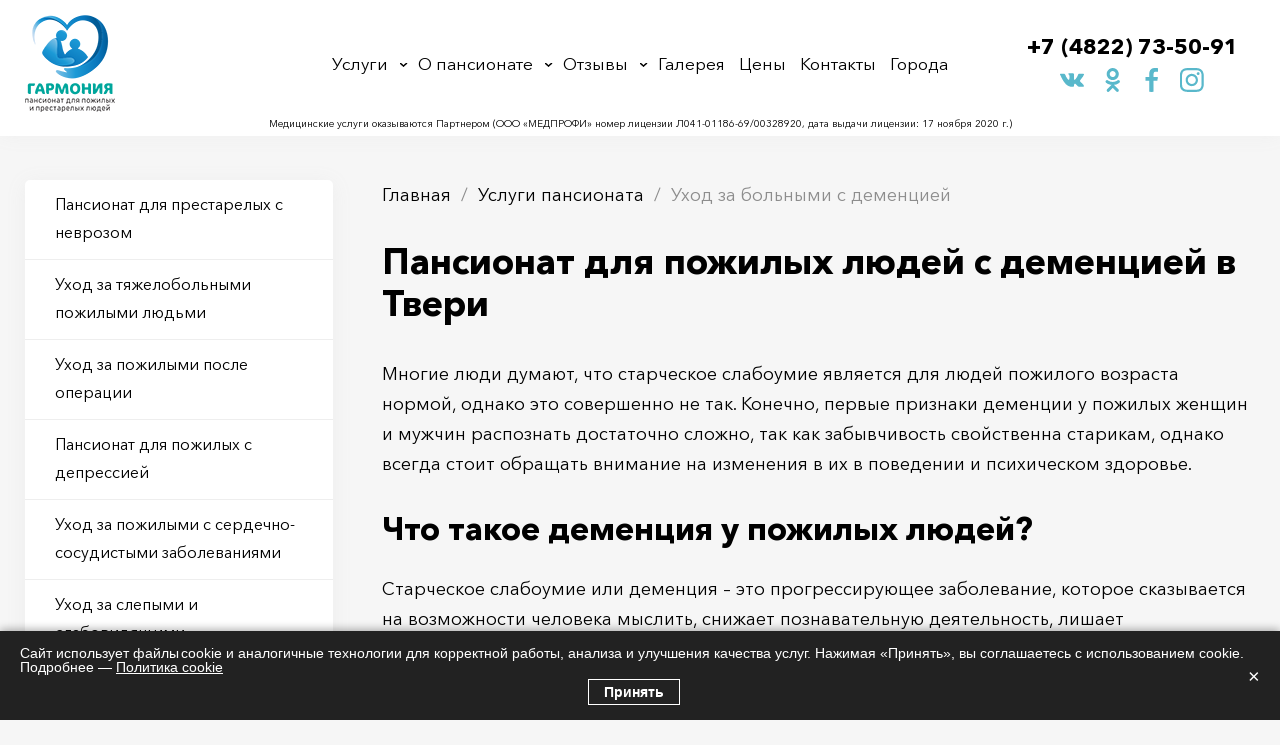

--- FILE ---
content_type: text/html; charset=UTF-8
request_url: https://harmony-pans.ru/services/ukhod-za-bolnymi-s-demenciey
body_size: 12686
content:
<!DOCTYPE html>
<html lang="ru">
  <head>
    <meta charset="utf-8" />
<noscript><style>form.antibot * :not(.antibot-message) { display: none !important; }</style>
</noscript><link rel="canonical" href="https://harmony-pans.ru/services/ukhod-za-bolnymi-s-demenciey" />
<meta name="description" content="Уход за больными с деменцией в доме престарелых в Твери. Круглосуточный уход и забота. Домашний уют. Пятиразовое питание. Организованный досуг. Ежедневный контроль за здоровьем." />
<meta name="Generator" content="Drupal 8 (https://www.drupal.org)" />
<meta name="MobileOptimized" content="width" />
<meta name="HandheldFriendly" content="true" />
<meta name="viewport" content="width=device-width, initial-scale=1.0" />
<link rel="shortcut icon" href="/sites/tver/files/fav_3.png" type="image/png" />
<link rel="revision" href="https://harmony-pans.ru/services/ukhod-za-bolnymi-s-demenciey" />

    <title>Пансионат для пожилых людей с деменцией  Тверь</title>
    <meta name="viewport" content="width=device-width, initial-scale=1.0">
    <link rel="preload" as="image" href="https://harmony-pans.ru/sites/tver/themes/flumb/img/fscreen.webp" />
    <link rel="stylesheet" media="all" href="/sites/tver/files/css/css_ZS91xB0lx46Z1U5oUY2_uPsBlYYcKHk2uKBm5Wibto8.css" />
<link rel="stylesheet" media="all" href="/sites/tver/files/css/css_oLebRqUTQgH3PlO-ChvCZEWscNFVw0XypMW8g3nOvpM.css" />

    
<!--[if lte IE 8]>
<script src="/sites/tver/files/js/js_VtafjXmRvoUgAzqzYTA3Wrjkx9wcWhjP0G4ZnnqRamA.js"></script>
<![endif]-->

  </head>
  <body class="layout-one-sidebar layout-sidebar-first page-node-273 page-node">
    
        <div id="wrap">

  <header class="hdr">
	<div class="hdr__inner flx cnt">
		<div class="hdr__logo">
			<a href="/"><img src="/sites/tver/files/logo_0.png" /></a>
		</div>
		<div class="hdr__menu">
			<span class="hdr__menu__close close_icon hidden"></span>
			<nav role="navigation" aria-labelledby="block-flumb-main-menu-menu" id="block-flumb-main-menu">
          
  

      
              <ul class="clearfix">
              <li>
        <a href="/services" data-drupal-link-system-path="services">Услуги</a>
                                <ul>
              <li>
        <a href="/services/vosstanovlenie-posle-insulta" data-drupal-link-system-path="node/281">Восстановление после инсульта</a>
              </li>
          <li>
        <a href="/services/dom-prestarelykh-za-pensiyu" data-drupal-link-system-path="node/288">Дом престарелых за пенсию</a>
              </li>
          <li>
        <a href="/dom-prestarelykh-v-krasnomayskom-0" data-drupal-link-system-path="node/364">Красномайский</a>
              </li>
          <li>
        <a href="/services/pansionat-dlya-glukhikh-pozhilykh" data-drupal-link-system-path="node/282">Пансионат для глухих пожилых</a>
              </li>
          <li>
        <a href="/services/pansionat-dlya-onkologicheskikh-bolnykh" data-drupal-link-system-path="node/283">Пансионат для онкологических больных</a>
              </li>
          <li>
        <a href="/services/pansionat-dlya-pozhilykh-posle-80-let" data-drupal-link-system-path="node/330">Пансионат для пожилых после 80 лет</a>
              </li>
          <li>
        <a href="/services/pansionat-dlya-pozhilykh-posle-infarkta" data-drupal-link-system-path="node/331">Пансионат для пожилых после инфаркта</a>
              </li>
          <li>
        <a href="/services/pansionat-dlya-pozhilykh-s-depressiey" data-drupal-link-system-path="node/341">Пансионат для пожилых с депрессией</a>
              </li>
          <li>
        <a href="/services/pansionat-dlya-pozhilykh-s-diabetom" data-drupal-link-system-path="node/332">Пансионат для пожилых с диабетом</a>
              </li>
          <li>
        <a href="/services/pansionat-dlya-pozhilykh-na-vremya-otpuska" data-drupal-link-system-path="node/284">Пансионат на время отпуска</a>
              </li>
          <li>
        <a href="/services/ukhod-za-pozhilymi-invalidami-kolyasochnikami" data-drupal-link-system-path="node/329">Уход за пожилыми инвалидами-колясочниками</a>
              </li>
          <li>
        <a href="/services/ukhod-za-pozhilymi-posle-operacii" data-drupal-link-system-path="node/342">Уход за пожилыми после операции</a>
              </li>
          <li>
        <a href="/services/pansionat-dlya-pozhilykh-s-psikhicheskimi-otkloneniyami" data-drupal-link-system-path="node/286">Уход за пожилыми с психическими отклонениями</a>
              </li>
          <li>
        <a href="/services/pansionat-dlya-pozhilykh-s-rasseyannym-sklerozom" data-drupal-link-system-path="node/285">Уход за пожилыми с рассеянным склерозом</a>
              </li>
          <li>
        <a href="/services/ukhod-za-pozhilymi-s-serdechno-sosudistymi-zabolevaniyami" data-drupal-link-system-path="node/334">Уход за пожилыми с сердечно-сосудистыми заболеваниями</a>
              </li>
          <li>
        <a href="/services/ukhod-za-pozhilymi-so-starcheskim-marazmom" data-drupal-link-system-path="node/287">Уход за пожилыми со старческим маразмом</a>
              </li>
          <li>
        <a href="/services/ukhod-za-slepymi-i-slabovidyaschimi-prestarelymi" data-drupal-link-system-path="node/333">Уход за слепыми и слабовидящими престарелыми</a>
              </li>
          <li>
        <a href="/services/ukhod-za-tyazhelobolnymi-pozhilymi-lyudmi" data-drupal-link-system-path="node/343">Уход за тяжелобольными пожилыми людьми</a>
              </li>
        </ul>
  
              </li>
          <li>
        <a href="/about" data-drupal-link-system-path="node/34">О пансионате</a>
                                <ul>
              <li>
        <a href="/about/poryadok-oformleniya" data-drupal-link-system-path="node/42">Порядок оформления</a>
              </li>
          <li>
        <a href="/about/personal" data-drupal-link-system-path="about/personal">Наш персонал</a>
              </li>
          <li>
        <a href="/about/medicinskie-uslugi" data-drupal-link-system-path="node/44">Наши услуги</a>
              </li>
          <li>
        <a href="/about/pitanie" data-drupal-link-system-path="node/45">Питание</a>
              </li>
          <li>
        <a href="/about/transportirovka" data-drupal-link-system-path="node/52">Транспортировка</a>
              </li>
        </ul>
  
              </li>
          <li>
        <a href="/reviews" data-drupal-link-system-path="reviews">Отзывы</a>
                                <ul>
              <li>
        <a href="/videoreviews" data-drupal-link-system-path="videoreviews">Видеоотзывы</a>
              </li>
        </ul>
  
              </li>
          <li>
        <a href="/gallery" data-drupal-link-system-path="gallery">Галерея</a>
              </li>
          <li>
        <a href="/prices" data-drupal-link-system-path="node/33">Цены</a>
              </li>
          <li>
        <a href="/contacts" data-drupal-link-system-path="node/265">Контакты</a>
              </li>
          <li>
        <a href="https://harmony-pans.ru/#towns">Города</a>
                                <ul>
              <li>
        <a href="/pansionat-dlya-prestarelykh-v-andreapole" data-drupal-link-system-path="node/296">Андреаполь</a>
              </li>
          <li>
        <a href="/dom-prestarelykh-v-bezhecke" data-drupal-link-system-path="node/291">Бежецк</a>
              </li>
          <li>
        <a href="/pansionat-dlya-prestarelykh-v-belom" title="Пансионат в Белом" data-drupal-link-system-path="node/319">Белый</a>
              </li>
          <li>
        <a href="/dom-prestarelykh-v-belom-gorodke" data-drupal-link-system-path="node/378">Белый Городок</a>
              </li>
          <li>
        <a href="/dom-prestarelykh-v-berezayke" data-drupal-link-system-path="node/354">Березайка</a>
              </li>
          <li>
        <a href="/dom-prestarelykh-v-bologom" data-drupal-link-system-path="node/290">Бологое</a>
              </li>
          <li>
        <a href="/dom-prestarelykh-v-burashevo" data-drupal-link-system-path="node/365">Бурашево</a>
              </li>
          <li>
        <a href="/dom-prestarelykh-v-vasilevskom-mokhe" data-drupal-link-system-path="node/377">Васильевский Мох</a>
              </li>
          <li>
        <a href="/dom-prestarelykh-v-velikooktyabrskom" data-drupal-link-system-path="node/376">Великооктябрьский</a>
              </li>
          <li>
        <a href="/dom-prestarelykh-v-vesegonske" data-drupal-link-system-path="node/312">Весьегонск</a>
              </li>
          <li>
        <a href="/dom-prestarelykh-v-vypolzovo" data-drupal-link-system-path="node/385">Выползово</a>
              </li>
          <li>
        <a href="/dom-prestarelykh-v-vyshnem-volochke" data-drupal-link-system-path="node/315">Вышний Волочек</a>
              </li>
          <li>
        <a href="/dom-prestarelykh-v-zharkovskom" data-drupal-link-system-path="node/370">Жарковский</a>
              </li>
          <li>
        <a href="/dom-prestarelykh-v-zavolzhskom" data-drupal-link-system-path="node/371">Заволжский</a>
              </li>
          <li>
        <a href="/pansionat-dlya-prestarelykh-v-zapadnoy-dvine" data-drupal-link-system-path="node/297">Западная Двина</a>
              </li>
          <li>
        <a href="/pansionat-dlya-prestarelykh-v-zubcove" data-drupal-link-system-path="node/320">Зубцов</a>
              </li>
          <li>
        <a href="/dom-prestarelykh-v-izoplite" data-drupal-link-system-path="node/387">Изоплит</a>
              </li>
          <li>
        <a href="/dom-prestarelykh-v-kalashnikovo" data-drupal-link-system-path="node/335">Калашниково</a>
              </li>
          <li>
        <a href="/dom-prestarelykh-v-kalyazine" data-drupal-link-system-path="node/300">Калязин</a>
              </li>
          <li>
        <a href="/pansionat-dlya-pozhilykh-v-kashine" data-drupal-link-system-path="node/304">Кашин</a>
              </li>
          <li>
        <a href="/dom-prestarelykh-v-kimrakh" data-drupal-link-system-path="node/311">Кимры</a>
              </li>
          <li>
        <a href="/dom-prestarelykh-v-kozlovo" data-drupal-link-system-path="node/368">Козлово</a>
              </li>
          <li>
        <a href="/pansionat-dlya-prestarelykh-v-konakovo" data-drupal-link-system-path="node/322">Конаково</a>
              </li>
          <li>
        <a href="/dom-prestarelykh-v-krasnomayskom" data-drupal-link-system-path="node/337">Красномайский</a>
              </li>
          <li>
        <a href="/pansionat-dlya-prestarelykh-v-krasnom-kholme" data-drupal-link-system-path="node/321">Красный Холм</a>
              </li>
          <li>
        <a href="/pansionat-dlya-prestarelykh-v-kuvshinovo" data-drupal-link-system-path="node/298">Кувшиново</a>
              </li>
          <li>
        <a href="/dom-prestarelykh-v-kuzhenkino" data-drupal-link-system-path="node/372">Куженкино</a>
              </li>
          <li>
        <a href="/dom-prestarelykh-v-lesnom" data-drupal-link-system-path="node/384">Лесное</a>
              </li>
          <li>
        <a href="/dom-prestarelykh-v-likhoslavle" data-drupal-link-system-path="node/301">Лихославль</a>
              </li>
          <li>
        <a href="/dom-dlya-prestarelykh-v-maksatikhe" data-drupal-link-system-path="node/294">Максатиха</a>
              </li>
          <li>
        <a href="/dom-prestarelykh-v-sele-mednoe" data-drupal-link-system-path="node/353">Медное</a>
              </li>
          <li>
        <a href="/dom-prestarelykh-v-posyolke-metallistov" data-drupal-link-system-path="node/382">Металлистов</a>
              </li>
          <li>
        <a href="/dom-prestarelykh-v-mokshino" data-drupal-link-system-path="node/375">Мокшино</a>
              </li>
          <li>
        <a href="/dom-prestarelykh-v-molokovo" data-drupal-link-system-path="node/383">Молоково</a>
              </li>
          <li>
        <a href="/dom-prestarelykh-v-nelidovo" data-drupal-link-system-path="node/292">Нелидово</a>
              </li>
          <li>
        <a href="/dom-prestarelykh-v-novozavidovskom" data-drupal-link-system-path="node/362">Новозавидовский</a>
              </li>
          <li>
        <a href="/dom-prestarelykh-v-ozerkakh" data-drupal-link-system-path="node/374">Озерки</a>
              </li>
          <li>
        <a href="/pansionat-dlya-pozhilykh-v-ozernom" data-drupal-link-system-path="node/295">Озерный</a>
              </li>
          <li>
        <a href="/dom-prestarelykh-v-olenino" data-drupal-link-system-path="node/363">Оленино</a>
              </li>
          <li>
        <a href="/dom-prestarelykh-v-orshe" data-drupal-link-system-path="node/355">Орша</a>
              </li>
          <li>
        <a href="/dom-prestarelykh-v-ostashkove" data-drupal-link-system-path="node/293">Осташково</a>
              </li>
          <li>
        <a href="/dom-prestarelykh-v-peno" data-drupal-link-system-path="node/367">Пено</a>
              </li>
          <li>
        <a href="/dom-prestarelykh-v-rameshkakh" data-drupal-link-system-path="node/338">Рамешки</a>
              </li>
          <li>
        <a href="/dom-prestarelykh-v-redkino" data-drupal-link-system-path="node/302">Редкино</a>
              </li>
          <li>
        <a href="/pansionat-dlya-pozhilykh-v-rzhev" data-drupal-link-system-path="node/305">Ржев</a>
              </li>
          <li>
        <a href="/dom-prestarelykh-v-sandovo" data-drupal-link-system-path="node/352">Сандово</a>
              </li>
          <li>
        <a href="/dom-prestarelykh-v-selizharovo" data-drupal-link-system-path="node/339">Селижарово</a>
              </li>
          <li>
        <a href="/dom-prestarelykh-v-solnechnom" data-drupal-link-system-path="node/373">Солнечный</a>
              </li>
          <li>
        <a href="/dom-prestarelykh-v-sonkovo" data-drupal-link-system-path="node/351">Сонково</a>
              </li>
          <li>
        <a href="/dom-prestarelykh-v-spirovo" data-drupal-link-system-path="node/336">Спирово</a>
              </li>
          <li>
        <a href="/dom-prestarelykh-v-staroy-torope" data-drupal-link-system-path="node/386">Старая Торопа</a>
              </li>
          <li>
        <a href="/pansionat-dlya-prestarelykh-v-starice" data-drupal-link-system-path="node/299">Старица</a>
              </li>
          <li>
        <a href="/dom-prestarelykh-v-torzhke" data-drupal-link-system-path="node/313">Торжок</a>
              </li>
          <li>
        <a href="/dom-prestarelykh-v-toropce" data-drupal-link-system-path="node/303">Торопец</a>
              </li>
          <li>
        <a href="/dom-prestarelykh-v-udomle" data-drupal-link-system-path="node/289">Удомля</a>
              </li>
          <li>
        <a href="/dom-prestarelykh-v-firovo" data-drupal-link-system-path="node/340">Фирово</a>
              </li>
          <li>
        <a href="/dom-prestarelykh-v-emmausse" data-drupal-link-system-path="node/369">Эммаусс</a>
              </li>
        </ul>
  
              </li>
        </ul>
  


  </nav>

		</div>
		<span class="hdr__trigger hidden"><i></i><i></i><i></i></span>
		<div class="hdr__phone">
			<div id="block-phone" class="block block-block-content block-block-contentf7e89900-ee1a-4701-9e9a-bf2eca20bab1">
  
    
      <div class="content">
      
            <div><p><a href="tel:84822735091">+7 (4822) 73-50-91</a></p>
</div>
      
    </div>
  </div>

			<div class="social">
				<a class="social orange vk" href="https://vk.com/pansionaty_dlya_pozhilih" target="_blank"></a>
				<a class="social orange ok" href="https://ok.ru/group/61546860707906" target="_blank"></a>
				<a class="social orange fb" href="https://www.facebook.com/Ассоциация-частных-пансионатов-для-пожилых-МЫ-РЯДОМ-102189239054109/" target="_blank"></a>
				<a class="social orange inst" href="https://www.instagram.com/pansionat_dlya_pozhilih" target="_blank"></a>
			</div>
		</div>
	</div>
<p style="font-size: 10px; text-align: center; padding: 7px; background: #fff;">Медицинские услуги оказываются Партнером (ООО «МЕДПРОФИ» номер лицензии Л041-01186-69/00328920, дата выдачи лицензии: 17 ноября 2020 г.)</p>
</header>
<!--<div class="header-action__wrap">
    <div class="header-action clr cnt">
        <div class="header-action__name">Акция!</div>
        <div class="header-action__descr">
            <p>Спокойно уезжайте в&nbsp;отпуск, а&nbsp;вашему пожилому&nbsp;близкому подарите новогодние&nbsp;каникулы в&nbsp;пансионате <span class="action-attention">всего&nbsp;за&nbsp;800&nbsp;руб/сутки</span>.</p>
            <p>Успейте забронировать до&nbsp;30&nbsp;декабря.</p>
        </div>
    </div>
</div>-->

  <div id="page">
    
    <section class="page__wrap cnt flx">

        <div class="page__content">
          <div class="breadcrumbs"><div class="block block-system block-system-breadcrumb-block">
  
    
      <div class="content">
      	<ol>
		  <li>
	    	      <a href="/">Главная</a>
	    	  </li>
		  <li>
	    	      <a href="/services">Услуги пансионата</a>
	    	  </li>
		  <li>
	    	      Уход за больными с деменцией
	    	  </li>
		</ol>

    </div>
  </div>
</div>
                      <div>
    <div data-drupal-messages-fallback class="hidden"></div><div id="block-flumb-content" class="block block-system block-system-main-block">
  
    
      <div class="content">
      <article data-history-node-id="273" role="article" about="/services/ukhod-za-bolnymi-s-demenciey">

			<h1>
            <div>Пансионат для пожилых людей с деменцией в Твери</div>
      </h1>
	

	<div class="bodyfield">
        <div><p>Многие люди думают, что старческое слабоумие является для людей пожилого возраста нормой, однако это совершенно не так. Конечно, первые признаки деменции у пожилых женщин и мужчин распознать достаточно сложно, так как забывчивость свойственна старикам, однако всегда стоит обращать внимание на изменения в их в поведении и психическом здоровье.</p>

<h2>Что такое деменция у пожилых людей?</h2>

<p>Старческое слабоумие или деменция – это прогрессирующее заболевание, которое сказывается на возможности человека мыслить, снижает познавательную деятельность, лишает приобретенных в течение жизни знаний и навыков без возможности приобрести новые.  Самой распространенной является сенильная деменция у пожилых, каждый год в мире количество заболевших растет на 7,8 млн человек. Существует также и сосудистая деменция у пожилых – церебральный атеросклероз. К атрофическому виду относится болезнь Альцгеймера и Пика. Какие существуют этапы развития деменции у пожилых людей?</p>
<img alt="инфографика" data-entity-type="file" data-entity-uuid="f0e48798-1244-40b8-a6f3-d14d365c2c2c" src="/sites/tver/files/inline-images/stepen-tyazhesti-dementsii.jpeg" class="align-center" />
<h3>Стадии деменции у пожилых:</h3>

<ul>
	<li>
	<p>инициальная</p>
	</li>
	<li>
	<p>умеренная;</p>
	</li>
	<li>
	<p>тяжелая.</p>
	</li>
</ul>

<p>На первой ступени имеют место когнитивные нарушения, забывчивость, ухудшение памяти, бредовые расстройства, эгоцентризм, на второй – нарастание амнезии, дезориентация в пространстве и времени, нарушение функций интеллекта, проблемы с логическим мышлением, письмом, общением, речью. На третьей стадии у дементных больных происходит деградация личности, нарушение долговременной памяти, человек совершенно не может за собой ухаживать, совершать элементарные действия: кушать, умываться, чистить зубы, одеваться. Помощь людям со слабоумием требуется круглосуточно. Пожилой человек практически превращается в несамостоятельного ребенка, требующего ухода 24/7. Как распознать болезнь на ранней стадии, какие у старческого слабоумия симптомы, на что обратить внимание близким?</p>

<h2>Деменция у пожилых людей – симптомы</h2>

<ul>
	<li>деградация сначала кратковременной, а затем и долговременной памяти;</li>
	<li>нарушение абстрактного и критического мышления;</li>
	<li>невозможность планирования, концентрации внимания;</li>
	<li>дезадаптация, ухудшение социальной и профессиональной деятельности;</li>
	<li>изменения в поведении, общении, отношении к близким;</li>
	<li>тремор конечностей;</li>
	<li>перескакивание с темы на тему в разговоре;</li>
	<li>несоблюдение гигиены, неопрятность.</li>
</ul>

<h2>Дом-интернат для престарелых с деменцией в Твери</h2>

<p>Сотрудники пансионата «Гармония» знают, как приостановить деменцию у пожилых людей. Для этого проводится ряд мероприятий, позволяющих сохранить память постояльцев, а также возможность самостоятельно себя обслуживать. Для этого важно четкое расписание и режим дня. Так пожилые люди не путаются, когда им необходимо посетить занятия, а когда идти на кухню. Естественно, что наши сиделки находятся радом с больными пожилыми людьми круглосуточно, помогают во всем, сопровождают на прогулки, кормят, одевают и ухаживают, контролируют прием медикаментов по часам.</p>

<p>Наш пансионат для пожилых людей с деменцией в Твери готов принять тяжелобольных людей и организовать для них профессиональный уход и создать уютную домашнюю атмосферу.</p>
</div>
    </div>

  	<div class="social__share">
		<div class="likely flx">
			<div class="vkontakte"></div>
			<div class="facebook"></div>
			<div class="twitter"></div>
		</div>
	</div>

</article>
    </div>
  </div>

  </div>

        </div>

                    <aside class="sidebar">
                <div>
    <div class="views-element-container sidemenu block block-views block-views-blockmenus-services" id="block-views-block-menus-services">
  
    
      <div class="content">
      <div><div class="menulist js-view-dom-id-3558aa8a438f17b82916f1adb1e7e6ce638c2e5da94783cda4f6067b6f3c7900">
  
  
  

  
  
  

  <div class="menulist__content">
  <div>
  
  <ul>

          <li><a href="/services/pansionat-dlya-prestarelykh-s-nevrozom" hreflang="ru">Пансионат для престарелых с неврозом</a></li>
          <li><a href="/services/ukhod-za-tyazhelobolnymi-pozhilymi-lyudmi" hreflang="ru">Уход за тяжелобольными пожилыми людьми</a></li>
          <li><a href="/services/ukhod-za-pozhilymi-posle-operacii" hreflang="ru">Уход за пожилыми после операции</a></li>
          <li><a href="/services/pansionat-dlya-pozhilykh-s-depressiey" hreflang="ru">Пансионат для пожилых с депрессией</a></li>
          <li><a href="/services/ukhod-za-pozhilymi-s-serdechno-sosudistymi-zabolevaniyami" hreflang="ru">Уход за пожилыми с сердечно-сосудистыми заболеваниями</a></li>
          <li><a href="/services/ukhod-za-slepymi-i-slabovidyaschimi-prestarelymi" hreflang="ru">Уход за слепыми и слабовидящими престарелыми</a></li>
          <li><a href="/services/pansionat-dlya-pozhilykh-s-diabetom" hreflang="ru">Пансионат для пожилых с диабетом</a></li>
          <li><a href="/services/pansionat-dlya-pozhilykh-posle-infarkta" hreflang="ru">Пансионат для пожилых после инфаркта</a></li>
          <li><a href="/services/pansionat-dlya-pozhilykh-posle-80-let" hreflang="ru">Пансионат для пожилых после 80 лет</a></li>
          <li><a href="/services/ukhod-za-pozhilymi-invalidami-kolyasochnikami" hreflang="ru">Уход за пожилыми инвалидами-колясочниками</a></li>
          <li><a href="/services/dom-prestarelykh-za-pensiyu" hreflang="ru">Дом престарелых за пенсию</a></li>
          <li><a href="/services/ukhod-za-pozhilymi-so-starcheskim-marazmom" hreflang="ru">Уход за пожилыми со старческим маразмом </a></li>
          <li><a href="/services/pansionat-dlya-pozhilykh-s-psikhicheskimi-otkloneniyami" hreflang="ru">Пансионат для пожилых с психическими отклонениями</a></li>
          <li><a href="/services/pansionat-dlya-pozhilykh-s-rasseyannym-sklerozom" hreflang="ru">Пансионат для пожилых с рассеянным склерозом</a></li>
          <li><a href="/services/pansionat-dlya-pozhilykh-na-vremya-otpuska" hreflang="ru">Пансионат для пожилых на время отпуска</a></li>
          <li><a href="/services/pansionat-dlya-onkologicheskikh-bolnykh" hreflang="ru">Пансионат для онкологических больных</a></li>
          <li><a href="/services/pansionat-dlya-glukhikh-pozhilykh" hreflang="ru">Пансионат для глухих пожилых</a></li>
          <li><a href="/services/vosstanovlenie-posle-insulta" hreflang="ru">Восстановление после инсульта</a></li>
          <li><a href="/services/ukhod-za-bolnymi-s-demenciey" hreflang="ru">Уход за больными с деменцией</a></li>
          <li><a href="/services/ukhod-pri-bolezni-parkinsona" hreflang="ru">Уход при болезни Паркинсона</a></li>
          <li><a href="/services/ukhod-pri-perelome-sheyki-bedra" hreflang="ru">Уход при переломе шейки бедра</a></li>
          <li><a href="/services/ukhod-za-bolnymi-s-alcgeymerom" hreflang="ru">Уход за больными с Альцгеймером</a></li>
          <li><a href="/services/ukhod-za-lezhachimi-bolnymi" hreflang="ru">Уход за лежачими больными</a></li>
    
  </ul>

</div>

    </div>
  

  
  

  
  
</div>
</div>

    </div>
  </div>
<div id="block-priceform" class="sideform agrmnt link block block-webform block-webform-block">
  
      <p class="block_heading">Узнать стоимость проживания</p>
    
      <div class="content">
      <a id="webform-submission-uznat-stoimost-prozhivaniya-node-273-form-ajax-content" tabindex="-1" aria-hidden="true"></a><div id="webform-submission-uznat-stoimost-prozhivaniya-node-273-form-ajax" class="webform-ajax-form-wrapper" data-effect="fade" data-progress-type="throbber"><form class="webform-submission-form webform-submission-add-form webform-submission-uznat-stoimost-prozhivaniya-form webform-submission-uznat-stoimost-prozhivaniya-add-form webform-submission-uznat-stoimost-prozhivaniya-node-273-form webform-submission-uznat-stoimost-prozhivaniya-node-273-add-form js-webform-details-toggle webform-details-toggle antibot" data-drupal-selector="webform-submission-uznat-stoimost-prozhivaniya-node-273-add-form" data-action="/services/ukhod-za-bolnymi-s-demenciey" action="/antibot" method="post" id="webform-submission-uznat-stoimost-prozhivaniya-node-273-add-form" accept-charset="UTF-8">
  
  <noscript>
  <div class="antibot-no-js antibot-message antibot-message-warning">Вы должны включить JavaScript чтобы использовать эту форму.</div>
</noscript>
<div class="js-form-item form-item js-form-type-textfield form-item-vashe-imya js-form-item-vashe-imya form-no-label">
      <label for="edit-vashe-imya--3" class="visually-hidden js-form-required form-required">Ваше имя</label>
        <input data-drupal-selector="edit-vashe-imya" type="text" id="edit-vashe-imya--3" name="vashe_imya" value="" size="60" maxlength="255" placeholder="Ваше имя" class="form-text required" required="required" aria-required="true" />

        </div>
<div class="js-form-item form-item js-form-type-textfield form-item-nomer-telefona js-form-item-nomer-telefona form-no-label">
      <label for="edit-nomer-telefona--3" class="visually-hidden js-form-required form-required">Номер телефона</label>
        <input autocomplete="off" data-inputmask-mask="+7 (999) 999-99-99" class="js-webform-input-mask form-text required" data-drupal-selector="edit-nomer-telefona" type="text" id="edit-nomer-telefona--3" name="nomer_telefona" value="" size="60" maxlength="255" placeholder="+ 7 (XXX) XXX-XX-XX" required="required" aria-required="true" />

        </div>
<div class="link js-form-item form-item js-form-type-checkbox form-item-soglashenie js-form-item-soglashenie">
        <input data-drupal-selector="edit-soglashenie" type="checkbox" id="edit-soglashenie" name="soglashenie" value="1" checked="checked" class="form-checkbox required" required="required" aria-required="true" />

        <label for="edit-soglashenie" class="option js-form-required form-required">Согласен с <a href="/politika-obrabotki-personalnykh-dannykh" target="_blank">политикой конфиденциальности</a></label>
      </div>
<div class="checkbox_form_pd js-form-item form-item js-form-type-checkbox form-item-soglasen-na-a-href-terms-of-use-target__blank-obrabotku-personal js-form-item-soglasen-na-a-href-terms-of-use-target__blank-obrabotku-personal">
        <input data-drupal-selector="edit-soglasen-na-a-href-terms-of-use-target-blank-obrabotku-personal" type="checkbox" id="edit-soglasen-na-a-href-terms-of-use-target-blank-obrabotku-personal--2" name="soglasen_na_a_href_terms_of_use_target__blank_obrabotku_personal" value="1" checked="checked" class="form-checkbox required" required="required" aria-required="true" />

        <label for="edit-soglasen-na-a-href-terms-of-use-target-blank-obrabotku-personal--2" class="option js-form-required form-required">Согласен на <a href="/terms-of-use" target="_blank">обработку персональных данных</a></label>
      </div>
<div data-drupal-selector="edit-actions" class="form-actions webform-actions js-form-wrapper form-wrapper" id="edit-actions--5"><input class="webform-button--submit btn button button--primary js-form-submit form-submit" data-drupal-selector="edit-actions-submit-3" data-disable-refocus="true" type="submit" id="edit-actions-submit--3" name="op" value="Оставить заявку" />

</div>
<input autocomplete="off" data-drupal-selector="form-dwtsg2ufprdaxtiansl8ngswdnvy7saxefdahini9m" type="hidden" name="form_build_id" value="form-_DwTsg2ufpRDAxTiANSL8NgswDNVY7sAXEfdaHIni9M" />
<input data-drupal-selector="edit-webform-submission-uznat-stoimost-prozhivaniya-node-273-add-form" type="hidden" name="form_id" value="webform_submission_uznat_stoimost_prozhivaniya_node_273_add_form" />
<input data-drupal-selector="edit-antibot-key" type="hidden" name="antibot_key" value="" />


  
</form>
</div>
    </div>
  </div>

  </div>

            </aside>
                
    </section>

        <div class="bottom_content">
        <div>
    <div id="block-vebforma" class="bform block block-webform block-webform-block">
  <div class="cnt">
  
      <p class="block_heading">Расчёт стоимости размещения</p>
    
      <div class="content">
      <a id="webform-submission-raschyot-stoimosti-razmescheniya-node-273-form-ajax-content" tabindex="-1" aria-hidden="true"></a><div id="webform-submission-raschyot-stoimosti-razmescheniya-node-273-form-ajax" class="webform-ajax-form-wrapper" data-effect="fade" data-progress-type="throbber"><form class="webform-submission-form webform-submission-add-form webform-submission-raschyot-stoimosti-razmescheniya-form webform-submission-raschyot-stoimosti-razmescheniya-add-form webform-submission-raschyot-stoimosti-razmescheniya-node-273-form webform-submission-raschyot-stoimosti-razmescheniya-node-273-add-form js-webform-details-toggle webform-details-toggle antibot" data-drupal-selector="webform-submission-raschyot-stoimosti-razmescheniya-node-273-add-form" data-action="/services/ukhod-za-bolnymi-s-demenciey" action="/antibot" method="post" id="webform-submission-raschyot-stoimosti-razmescheniya-node-273-add-form" accept-charset="UTF-8">
  
  <noscript>
  <div class="antibot-no-js antibot-message antibot-message-warning">Вы должны включить JavaScript чтобы использовать эту форму.</div>
</noscript>
<div class="ageslider js-form-item form-item js-form-type-textfield form-item-vozrast js-form-item-vozrast">
      <label for="edit-vozrast" class="js-form-required form-required">Возраст</label>
        <input data-drupal-selector="edit-vozrast" type="text" id="edit-vozrast" name="vozrast" value="" size="60" maxlength="255" placeholder="Возраст" class="form-text required" required="required" aria-required="true" />

        </div>
<div class="js-form-item form-item js-form-type-radios form-item-pol js-form-item-pol">
      <label for="edit-pol">Пол</label>
        <div id="edit-pol" class="js-webform-radios webform-options-display-one-column"><div class="js-form-item form-item js-form-type-radio form-item-pol js-form-item-pol">
        <input data-drupal-selector="edit-pol-" type="radio" id="edit-pol-" name="pol" value="Женский" checked="checked" class="form-radio" />

        <label for="edit-pol-" class="option">Женский</label>
      </div>
<div class="js-form-item form-item js-form-type-radio form-item-pol js-form-item-pol">
        <input data-drupal-selector="edit-pol-2" type="radio" id="edit-pol---2" name="pol" value="Мужской" class="form-radio" />

        <label for="edit-pol---2" class="option">Мужской</label>
      </div>
</div>

        </div>
<div class="js-form-item form-item js-form-type-radios form-item-mozhet-peredvigatsya- js-form-item-mozhet-peredvigatsya-">
      <label for="edit-mozhet-peredvigatsya-">Может передвигаться?</label>
        <div id="edit-mozhet-peredvigatsya-" class="js-webform-radios webform-options-display-one-column"><div class="js-form-item form-item js-form-type-radio form-item-mozhet-peredvigatsya- js-form-item-mozhet-peredvigatsya-">
        <input data-drupal-selector="edit-mozhet-peredvigatsya-2" type="radio" id="edit-mozhet-peredvigatsya---2" name="mozhet_peredvigatsya_" value="Да" checked="checked" class="form-radio" />

        <label for="edit-mozhet-peredvigatsya---2" class="option">Да</label>
      </div>
<div class="js-form-item form-item js-form-type-radio form-item-mozhet-peredvigatsya- js-form-item-mozhet-peredvigatsya-">
        <input data-drupal-selector="edit-mozhet-peredvigatsya-3" type="radio" id="edit-mozhet-peredvigatsya---3" name="mozhet_peredvigatsya_" value="Нет" class="form-radio" />

        <label for="edit-mozhet-peredvigatsya---3" class="option">Нет</label>
      </div>
<div class="js-form-item form-item js-form-type-radio form-item-mozhet-peredvigatsya- js-form-item-mozhet-peredvigatsya-">
        <input data-drupal-selector="edit-mozhet-peredvigatsya-4" type="radio" id="edit-mozhet-peredvigatsya---4" name="mozhet_peredvigatsya_" value="С помощью" class="form-radio" />

        <label for="edit-mozhet-peredvigatsya---4" class="option">С помощью</label>
      </div>
</div>

        </div>
<div class="js-form-item form-item js-form-type-radios form-item-mest-v-komnate js-form-item-mest-v-komnate">
      <label for="edit-mest-v-komnate">Мест в комнате</label>
        <div id="edit-mest-v-komnate" class="js-webform-radios webform-options-display-one-column"><div class="js-form-item form-item js-form-type-radio form-item-mest-v-komnate js-form-item-mest-v-komnate">
        <input data-drupal-selector="edit-mest-v-komnate-1" type="radio" id="edit-mest-v-komnate-1" name="mest_v_komnate" value="1" checked="checked" class="form-radio" />

        <label for="edit-mest-v-komnate-1" class="option">1</label>
      </div>
<div class="js-form-item form-item js-form-type-radio form-item-mest-v-komnate js-form-item-mest-v-komnate">
        <input data-drupal-selector="edit-mest-v-komnate-2" type="radio" id="edit-mest-v-komnate-2" name="mest_v_komnate" value="2" class="form-radio" />

        <label for="edit-mest-v-komnate-2" class="option">2</label>
      </div>
<div class="js-form-item form-item js-form-type-radio form-item-mest-v-komnate js-form-item-mest-v-komnate">
        <input data-drupal-selector="edit-mest-v-komnate-3" type="radio" id="edit-mest-v-komnate-3" name="mest_v_komnate" value="3" class="form-radio" />

        <label for="edit-mest-v-komnate-3" class="option">3</label>
      </div>
<div class="js-form-item form-item js-form-type-radio form-item-mest-v-komnate js-form-item-mest-v-komnate">
        <input data-drupal-selector="edit-mest-v-komnate-4" type="radio" id="edit-mest-v-komnate-4" name="mest_v_komnate" value="4" class="form-radio" />

        <label for="edit-mest-v-komnate-4" class="option">4</label>
      </div>
</div>

        </div>
<div id="edit-markup" class="js-form-item form-item js-form-type-webform-markup form-item-markup js-form-item-markup form-no-label">
        <span class="bfom__step btn btn_flat">Рассчитать</span>
        </div>
<div id="edit-markup-01" class="js-form-item form-item js-form-type-webform-markup form-item-markup-01 js-form-item-markup-01 form-no-label">
        <p>Отправляя заявку, вы просите специалиста связаться с вами. Заявка не создаёт обязательств сторон до подписания договора в офисе</p>
        </div>
<div class="bform_step modal_form webform-flexbox js-webform-flexbox js-form-wrapper form-wrapper" data-drupal-selector="edit-part" id="edit-part"><div class="webform-flex webform-flex--1"><div class="webform-flex--container"><div class="js-form-item form-item js-form-type-textfield form-item-vashe-imya js-form-item-vashe-imya form-no-label">
      <label for="edit-vashe-imya--2" class="visually-hidden js-form-required form-required">Ваше имя</label>
        <input data-drupal-selector="edit-vashe-imya" type="text" id="edit-vashe-imya--2" name="vashe_imya" value="" size="60" maxlength="255" placeholder="Ваше имя" class="form-text required" required="required" aria-required="true" />

        </div>
</div></div><div class="webform-flex webform-flex--1"><div class="webform-flex--container"><div class="js-form-item form-item js-form-type-textfield form-item-nomer-telefona js-form-item-nomer-telefona form-no-label">
      <label for="edit-nomer-telefona--2" class="visually-hidden js-form-required form-required">Номер телефона</label>
        <input data-inputmask-mask="+7 (999) 999-99-99" class="js-webform-input-mask form-text required" data-drupal-selector="edit-nomer-telefona" type="text" id="edit-nomer-telefona--2" name="nomer_telefona" value="" size="60" maxlength="255" placeholder="+7 (XXX) XXX-XX-XX" required="required" aria-required="true" />

        </div>
</div></div><div class="webform-flex webform-flex--1"><div class="webform-flex--container"><div class="link js-form-item form-item js-form-type-checkbox form-item-dayu-soglasie-s-a-href-politika-obrabotki-personalnykh-dannykh-t js-form-item-dayu-soglasie-s-a-href-politika-obrabotki-personalnykh-dannykh-t">
        <input data-drupal-selector="edit-dayu-soglasie-s-a-href-politika-obrabotki-personalnykh-dannykh-t" type="checkbox" id="edit-dayu-soglasie-s-a-href-politika-obrabotki-personalnykh-dannykh-t--2" name="dayu_soglasie_s_a_href_politika_obrabotki_personalnykh_dannykh_t" value="1" checked="checked" class="form-checkbox required" required="required" aria-required="true" />

        <label for="edit-dayu-soglasie-s-a-href-politika-obrabotki-personalnykh-dannykh-t--2" class="option js-form-required form-required">Согласен с <a href="/politika-obrabotki-personalnykh-dannykh" target="_blank">политикой конфиденциальности</a></label>
      </div>
</div></div><div class="webform-flex webform-flex--1"><div class="webform-flex--container"><div class="link js-form-item form-item js-form-type-checkbox form-item-soglasen-na-a-href-terms-of-use-target__blank-obrabotku-personal js-form-item-soglasen-na-a-href-terms-of-use-target__blank-obrabotku-personal">
        <input data-drupal-selector="edit-soglasen-na-a-href-terms-of-use-target-blank-obrabotku-personal" type="checkbox" id="edit-soglasen-na-a-href-terms-of-use-target-blank-obrabotku-personal" name="soglasen_na_a_href_terms_of_use_target__blank_obrabotku_personal" value="1" checked="checked" class="form-checkbox required" required="required" aria-required="true" />

        <label for="edit-soglasen-na-a-href-terms-of-use-target-blank-obrabotku-personal" class="option js-form-required form-required">Согласен на <a href="/terms-of-use" target="_blank">обработку персональных данных</a></label>
      </div>
</div></div></div>
<div data-drupal-selector="edit-actions" class="form-actions webform-actions js-form-wrapper form-wrapper" id="edit-actions--3"><input class="webform-button--submit button button--primary js-form-submit form-submit" data-drupal-selector="edit-actions-submit-2" data-disable-refocus="true" type="submit" id="edit-actions-submit--2" name="op" value="Оставить заявку" />

</div>
<input autocomplete="off" data-drupal-selector="form-ij7po4vjom8evpcn7u-axzhbj3ct6hbpkswmdmhj-ou" type="hidden" name="form_build_id" value="form-Ij7PO4vJOM8evPcn7u_AXzHbJ3ct6hBpKsWMdmHj-oU" />
<input data-drupal-selector="edit-webform-submission-raschyot-stoimosti-razmescheniya-node-273-add-form" type="hidden" name="form_id" value="webform_submission_raschyot_stoimosti_razmescheniya_node_273_add_form" />
<input data-drupal-selector="edit-antibot-key" type="hidden" name="antibot_key" value="" />


  
</form>
</div>
    </div>
    </div>
</div>
<div class="views-element-container reviewsblock cnt block block-views block-views-blockotzyvy-block-1" id="block-reviewsblock">
  
      <p class="block_heading">Отзывы о пансионате</p>
    
      <div class="content">
      <div><div class="reviews js-view-dom-id-9f3be2d1c89d6c6dd18e8a6798eceeaa3bdb2de7a389dfc4733ad47bf687d6f2">
  
  
  

  
  
  

  <div class="reviews__content">
    </div>
  

  
  

  
  
</div>
</div>

    </div>
  </div>

  </div>

    </div>
    
  </div>
  
  <div class="modals">
	<span class="modal_overlay"></span>
	<!-- .modal_form -->
	<div class="modal_form" id="orderform"><div id="block-tarifs" class="block block-webform block-webform-block">
  
      <p class="block_heading">Забронировать проживание</p>
    
      <div class="content">
      <a id="webform-submission-zabronirovat-prozhivanie-node-273-form-ajax-content" tabindex="-1" aria-hidden="true"></a><div id="webform-submission-zabronirovat-prozhivanie-node-273-form-ajax" class="webform-ajax-form-wrapper" data-effect="fade" data-progress-type="throbber"><form class="webform-submission-form webform-submission-add-form webform-submission-zabronirovat-prozhivanie-form webform-submission-zabronirovat-prozhivanie-add-form webform-submission-zabronirovat-prozhivanie-node-273-form webform-submission-zabronirovat-prozhivanie-node-273-add-form js-webform-details-toggle webform-details-toggle antibot" data-drupal-selector="webform-submission-zabronirovat-prozhivanie-node-273-add-form" data-action="/services/ukhod-za-bolnymi-s-demenciey" action="/antibot" method="post" id="webform-submission-zabronirovat-prozhivanie-node-273-add-form" accept-charset="UTF-8">
  
  <noscript>
  <div class="antibot-no-js antibot-message antibot-message-warning">Вы должны включить JavaScript чтобы использовать эту форму.</div>
</noscript>
<div class="js-form-item form-item js-form-type-textfield form-item-vashe-imya js-form-item-vashe-imya form-no-label">
      <label for="edit-vashe-imya" class="visually-hidden js-form-required form-required">Ваше имя</label>
        <input data-drupal-selector="edit-vashe-imya" type="text" id="edit-vashe-imya" name="vashe_imya" value="" size="60" maxlength="255" placeholder="Ваше имя" class="form-text required" required="required" aria-required="true" />

        </div>
<div class="js-form-item form-item js-form-type-textfield form-item-nomer-telefona js-form-item-nomer-telefona form-no-label">
      <label for="edit-nomer-telefona" class="visually-hidden js-form-required form-required">Номер телефона</label>
        <input data-inputmask-mask="+7 (999) 999-99-99" class="js-webform-input-mask form-text required" data-drupal-selector="edit-nomer-telefona" type="text" id="edit-nomer-telefona" name="nomer_telefona" value="" size="60" maxlength="255" placeholder="+7 (XXX) XXX-XX-XX" required="required" aria-required="true" />

        </div>
<div class="h1field hidden js-form-item form-item js-form-type-textfield form-item-tarif js-form-item-tarif">
      <label for="edit-tarif">Тариф</label>
        <input data-drupal-selector="edit-tarif" type="text" id="edit-tarif" name="tarif" value="" size="60" maxlength="255" class="form-text" />

        </div>
<div class="link js-form-item form-item js-form-type-checkbox form-item-dayu-soglasie-s-a-href-politika-obrabotki-personalnykh-dannykh-t js-form-item-dayu-soglasie-s-a-href-politika-obrabotki-personalnykh-dannykh-t">
        <input data-drupal-selector="edit-dayu-soglasie-s-a-href-politika-obrabotki-personalnykh-dannykh-t" type="checkbox" id="edit-dayu-soglasie-s-a-href-politika-obrabotki-personalnykh-dannykh-t" name="dayu_soglasie_s_a_href_politika_obrabotki_personalnykh_dannykh_t" value="1" checked="checked" class="form-checkbox required" required="required" aria-required="true" />

        <label for="edit-dayu-soglasie-s-a-href-politika-obrabotki-personalnykh-dannykh-t" class="option js-form-required form-required">Согласен с <a href="/politika-obrabotki-personalnykh-dannykh" target="_blank">политикой конфиденциальности</a></label>
      </div>
<div class="link js-form-item form-item js-form-type-checkbox form-item-soglasen-s-a-href-politika-obrabotki-personalnykh-dannykh-target js-form-item-soglasen-s-a-href-politika-obrabotki-personalnykh-dannykh-target">
        <input data-drupal-selector="edit-soglasen-s-a-href-politika-obrabotki-personalnykh-dannykh-target" type="checkbox" id="edit-soglasen-s-a-href-politika-obrabotki-personalnykh-dannykh-target" name="soglasen_s_a_href_politika_obrabotki_personalnykh_dannykh_target" value="1" checked="checked" class="form-checkbox required" required="required" aria-required="true" />

        <label for="edit-soglasen-s-a-href-politika-obrabotki-personalnykh-dannykh-target" class="option js-form-required form-required">Согласен на <a href="/terms-of-use" target="_blank">обработку персональных данных</a></label>
      </div>
<div data-drupal-selector="edit-actions" class="form-actions webform-actions js-form-wrapper form-wrapper" id="edit-actions"><input class="webform-button--submit button button--primary js-form-submit form-submit" data-drupal-selector="edit-actions-submit" data-disable-refocus="true" type="submit" id="edit-actions-submit" name="op" value="Оставить заявку" />

</div>
<input autocomplete="off" data-drupal-selector="form-dxtwjk9ox9xougnm9q0p8tgq8siuzpreu7zaci01wim" type="hidden" name="form_build_id" value="form-DXtWJK9ox9XOugNm9Q0P8TGQ8siUZpREu7ZAcI01wiM" />
<input data-drupal-selector="edit-webform-submission-zabronirovat-prozhivanie-node-273-add-form" type="hidden" name="form_id" value="webform_submission_zabronirovat_prozhivanie_node_273_add_form" />
<input data-drupal-selector="edit-antibot-key" type="hidden" name="antibot_key" value="" />


  
</form>
</div>
    </div>
  </div>
</div>
</div>

<footer class="ftr">
	<div class="ftr__inner cnt">
		<div class="ftr__top flx">
			<a href="/" class="ftr__logo"><img src="/sites/tver/files/logo_0.png" /></a>
			<div class="ftr__copy">
				<p>© Пансионат престарелых <br/>«Гармония», 2025&nbsp;г.</p>
				<div class="ftr__address">
					<div id="block-adresvpodvale" class="block block-block-content block-block-content7688390b-c56e-4824-aed5-a0925465de6d">
  
    
      <div class="content">
      
            <div><p>г. Тверь, ул. 1 проезд Маяковского, дом 3</p>
</div>
      
    </div>
  </div>

				</div>
			</div>
			<div class="ftr__phone">
				
            <div><p><a href="tel:84822735091">+7 (4822) 73-50-91</a></p>
</div>
      
				<p class="ftr__phone__label">принимаем звонки круглосуточно</p>
			</div>
			<span class="ftr__trigger btn mtrigger" data-modal="orderform">Забронировать проживание</span>
		</div>
		<div class="ftr__bottom flx">
			<div class="ftr__menu__col flx">
				<div class="ftr__menu">
              <ul class="clearfix">
              <li>
        <a href="/about" data-drupal-link-system-path="node/34">О пансионате</a>
              </li>
          <li>
        <a href="/about/poryadok-oformleniya" data-drupal-link-system-path="node/42">Порядок оформления</a>
              </li>
          <li>
        <a href="/about/personal" data-drupal-link-system-path="about/personal">Наш персонал</a>
              </li>
          <li>
        <a href="/about/medicinskie-uslugi" data-drupal-link-system-path="node/44">Услуги пансионата</a>
              </li>
          <li>
        <a href="/about/pitanie" data-drupal-link-system-path="node/45">Питание</a>
              </li>
        </ul>
  

</div>
				<div class="ftr__menu">
              <ul class="clearfix">
              <li>
        <a href="/reviews" data-drupal-link-system-path="reviews">Отзывы</a>
              </li>
          <li>
        <a href="/transportirovka" data-drupal-link-system-path="node/50">Транспортировка</a>
              </li>
          <li>
        <a href="/prices" data-drupal-link-system-path="node/33">Цены на проживание</a>
              </li>
          <li>
        <a href="/licenses" data-drupal-link-system-path="licenses">Лицензия</a>
              </li>
          <li>
        <a href="/terms-of-use" data-drupal-link-system-path="node/379">Обработка персональных данных</a>
              </li>
          <li>
        <a href="/politika-obrabotki-personalnykh-dannykh" data-drupal-link-system-path="node/23">Политика конфиденциальности</a>
              </li>
        </ul>
  

</div>
			</div>
			<div class="ftr__menu__col services">
				<div class="ftr__menu flx"><div class="views-element-container"><div class="menulist js-view-dom-id-b4292149ce7b09a0a8c02490f1fd37909fc0d794072cbf1dddb727399248ad65">
  
  
  

  
  
  

  <div class="menulist__content">
  <div>
  
  <ul>

          <li><a href="/services/pansionat-dlya-prestarelykh-s-nevrozom" hreflang="ru">Пансионат для престарелых с неврозом</a></li>
          <li><a href="/services/ukhod-za-tyazhelobolnymi-pozhilymi-lyudmi" hreflang="ru">Уход за тяжелобольными пожилыми людьми</a></li>
          <li><a href="/services/ukhod-za-pozhilymi-posle-operacii" hreflang="ru">Уход за пожилыми после операции</a></li>
          <li><a href="/services/pansionat-dlya-pozhilykh-s-depressiey" hreflang="ru">Пансионат для пожилых с депрессией</a></li>
          <li><a href="/services/ukhod-za-pozhilymi-s-serdechno-sosudistymi-zabolevaniyami" hreflang="ru">Уход за пожилыми с сердечно-сосудистыми заболеваниями</a></li>
          <li><a href="/services/ukhod-za-slepymi-i-slabovidyaschimi-prestarelymi" hreflang="ru">Уход за слепыми и слабовидящими престарелыми</a></li>
          <li><a href="/services/pansionat-dlya-pozhilykh-s-diabetom" hreflang="ru">Пансионат для пожилых с диабетом</a></li>
          <li><a href="/services/pansionat-dlya-pozhilykh-posle-infarkta" hreflang="ru">Пансионат для пожилых после инфаркта</a></li>
          <li><a href="/services/pansionat-dlya-pozhilykh-posle-80-let" hreflang="ru">Пансионат для пожилых после 80 лет</a></li>
          <li><a href="/services/ukhod-za-pozhilymi-invalidami-kolyasochnikami" hreflang="ru">Уход за пожилыми инвалидами-колясочниками</a></li>
          <li><a href="/services/dom-prestarelykh-za-pensiyu" hreflang="ru">Дом престарелых за пенсию</a></li>
          <li><a href="/services/ukhod-za-pozhilymi-so-starcheskim-marazmom" hreflang="ru">Уход за пожилыми со старческим маразмом </a></li>
          <li><a href="/services/pansionat-dlya-pozhilykh-s-psikhicheskimi-otkloneniyami" hreflang="ru">Пансионат для пожилых с психическими отклонениями</a></li>
          <li><a href="/services/pansionat-dlya-pozhilykh-s-rasseyannym-sklerozom" hreflang="ru">Пансионат для пожилых с рассеянным склерозом</a></li>
          <li><a href="/services/pansionat-dlya-pozhilykh-na-vremya-otpuska" hreflang="ru">Пансионат для пожилых на время отпуска</a></li>
          <li><a href="/services/pansionat-dlya-onkologicheskikh-bolnykh" hreflang="ru">Пансионат для онкологических больных</a></li>
          <li><a href="/services/pansionat-dlya-glukhikh-pozhilykh" hreflang="ru">Пансионат для глухих пожилых</a></li>
          <li><a href="/services/vosstanovlenie-posle-insulta" hreflang="ru">Восстановление после инсульта</a></li>
          <li><a href="/services/ukhod-za-bolnymi-s-demenciey" hreflang="ru">Уход за больными с деменцией</a></li>
          <li><a href="/services/ukhod-pri-bolezni-parkinsona" hreflang="ru">Уход при болезни Паркинсона</a></li>
          <li><a href="/services/ukhod-pri-perelome-sheyki-bedra" hreflang="ru">Уход при переломе шейки бедра</a></li>
          <li><a href="/services/ukhod-za-bolnymi-s-alcgeymerom" hreflang="ru">Уход за больными с Альцгеймером</a></li>
          <li><a href="/services/ukhod-za-lezhachimi-bolnymi" hreflang="ru">Уход за лежачими больными</a></li>
    
  </ul>

</div>

    </div>
  

  
  

  
  
</div>
</div>
</div>
			</div>
		</div>
	</div>
	 <div class="ftr__inner cnt" style="font-size: 12px;">
	<div
		style="display: flex;grid-gap: 20px; margin: 20px 0; flex-wrap: wrap; align-items: end;">
		<div class="left">
			<span>Реквизиты ИП ГОРБАН ОЛЬГА АНАТОЛЬЕВНА</span>
			<p>Индивидуальный предприниматель Горбан Ольга Анатольевна</p>
			<p>Юридический адрес: 143330, Московская обл., Наро-Фоминский р-он, гор. Верея, ул. Солнечная, д.10, кв.50</p>
			<p>ОГРНИП: 319508100225893 от 25.09.2019 года</p>
			<p>ИНН: 503017451681</p>
		</div>
		<div class="rigth">
			<p>Р/с: 40802810902820003523</p>
			<p>Банк: АО «АЛЬФА-БАНК»</p>
			<p>БИК: 044525593</p>
			<p>К/с: 30101810200000000593</p>
		</div>
	</div>
</div>
</footer>

<!-- Yandex.Metrika counter -->
<script type="text/javascript" >
window.addEventListener('load', function () {
    setTimeout(function () {
		(function(m,e,t,r,i,k,a){m[i]=m[i]||function(){(m[i].a=m[i].a||[]).push(arguments)};
		m[i].l=1*new Date();k=e.createElement(t),a=e.getElementsByTagName(t)[0],k.async=1,k.src=r,a.parentNode.insertBefore(k,a)})
		(window, document, "script", "https://mc.yandex.ru/metrika/tag.js", "ym");

		ym(86371396, "init", {
				clickmap:true,
				trackLinks:true,
				accurateTrackBounce:true,
				webvisor:true
		});
	}, 4000); // 3 секунды задержки
});

</script>
<noscript><div><img src="https://mc.yandex.ru/watch/86371396" style="position:absolute; left:-9999px;" alt="" /></div></noscript>
<!-- /Yandex.Metrika counter -->

<script src="//code-ya.jivosite.com/widget/T0ld0fRMLk" async></script>

</div>

    
    <script type="application/json" data-drupal-selector="drupal-settings-json">{"path":{"baseUrl":"\/","scriptPath":null,"pathPrefix":"","currentPath":"node\/273","currentPathIsAdmin":false,"isFront":false,"currentLanguage":"ru"},"pluralDelimiter":"\u0003","suppressDeprecationErrors":true,"ajaxPageState":{"libraries":"antibot\/antibot.form,core\/html5shiv,flumb\/global-styling,system\/base,views\/views.module,webform\/webform.ajax,webform\/webform.composite,webform\/webform.element.details.save,webform\/webform.element.details.toggle,webform\/webform.element.flexbox,webform\/webform.element.inputmask,webform\/webform.element.message,webform\/webform.element.options,webform\/webform.form","theme":"flumb","theme_token":null},"ajaxTrustedUrl":{"form_action_p_pvdeGsVG5zNF_XLGPTvYSKCf43t8qZYSwcfZl2uzM":true,"\/services\/ukhod-za-bolnymi-s-demenciey?ajax_form=1":true},"antibot":{"forms":{"webform-submission-zabronirovat-prozhivanie-node-273-add-form":{"id":"webform-submission-zabronirovat-prozhivanie-node-273-add-form","key":"SylgWkQAw9F9O0HMh2fBLdns9BWGDoIcV9hHkUwm7sk"},"webform-submission-raschyot-stoimosti-razmescheniya-node-273-add-form":{"id":"webform-submission-raschyot-stoimosti-razmescheniya-node-273-add-form","key":"ZNydaFIgP8hF-vzS1RC17qASgX3xSYVFajQ2oY9tyPU"},"webform-submission-uznat-stoimost-prozhivaniya-node-273-add-form":{"id":"webform-submission-uznat-stoimost-prozhivaniya-node-273-add-form","key":"hirKhObhU64gHYFoBjoqps_ZLfFxLTxmkEsHNhQshJY"}}},"ajax":{"edit-actions-submit":{"callback":"::submitAjaxForm","event":"click","effect":"fade","speed":500,"progress":{"type":"throbber","message":""},"disable-refocus":true,"url":"\/services\/ukhod-za-bolnymi-s-demenciey?ajax_form=1","dialogType":"ajax","submit":{"_triggering_element_name":"op","_triggering_element_value":"\u041e\u0441\u0442\u0430\u0432\u0438\u0442\u044c \u0437\u0430\u044f\u0432\u043a\u0443"}},"edit-actions-submit--2":{"callback":"::submitAjaxForm","event":"click","effect":"fade","speed":500,"progress":{"type":"throbber","message":""},"disable-refocus":true,"url":"\/services\/ukhod-za-bolnymi-s-demenciey?ajax_form=1","dialogType":"ajax","submit":{"_triggering_element_name":"op","_triggering_element_value":"\u041e\u0441\u0442\u0430\u0432\u0438\u0442\u044c \u0437\u0430\u044f\u0432\u043a\u0443"}},"edit-actions-submit--3":{"callback":"::submitAjaxForm","event":"click","effect":"fade","speed":500,"progress":{"type":"throbber","message":""},"disable-refocus":true,"url":"\/services\/ukhod-za-bolnymi-s-demenciey?ajax_form=1","dialogType":"ajax","submit":{"_triggering_element_name":"op","_triggering_element_value":"\u041e\u0441\u0442\u0430\u0432\u0438\u0442\u044c \u0437\u0430\u044f\u0432\u043a\u0443"}}},"user":{"uid":0,"permissionsHash":"8187b50b4f2a4fe5fed4407ccf5b5f2600277c4e154b990c85d396f39497d7ac"}}</script>
<script src="/sites/tver/files/js/js_bF3i3DVgDo2mD4q4CQxbsQCE3eCv-WUCcJX8QsizNRs.js"></script>

  </body>
      <div id="top">&#10132;</div>
<style>
#top {
bottom: 70px;
cursor: pointer;
display: none;
font-size: 25px;
position: fixed;
right: 180px;
z-index: 99999;
background: #f0f0f0;
border-radius: 30px;
padding: 14px 14px 15px 15px;
color: #03375c;
transform: rotate(270deg);
opacity: 0.8;
}
#top:hover {
opacity: 1;
}
</style>
</html>


--- FILE ---
content_type: text/css
request_url: https://harmony-pans.ru/sites/tver/files/css/css_oLebRqUTQgH3PlO-ChvCZEWscNFVw0XypMW8g3nOvpM.css
body_size: 13038
content:
.slick-slider{position:relative;display:block;box-sizing:border-box;-webkit-user-select:none;-moz-user-select:none;-ms-user-select:none;user-select:none;-webkit-touch-callout:none;-khtml-user-select:none;-ms-touch-action:pan-y;touch-action:pan-y;-webkit-tap-highlight-color:transparent;}.slick-list{position:relative;display:block;overflow:hidden;margin:0;padding:0;}.slick-list:focus{outline:none;}.slick-list.dragging{cursor:pointer;cursor:hand;}.slick-slider .slick-track,.slick-slider .slick-list{-webkit-transform:translate3d(0,0,0)-moz-transform:translate3d(0,0,0)-ms-transform:translate3d(0,0,0)-o-transform:translate3d(0,0,0)transform:translate3d(0,0,0);}.slick-track{position:relative;top:0;left:0;display:block;margin-left:auto;margin-right:auto;}.slick-track:before,.slick-track:after{display:table;content:'';}.slick-track:after{clear:both;}.slick-loading .slick-track{visibility:hidden;}.slick-slide{display:none;float:left;height:100%;min-height:1px;}[dir='rtl'] .slick-slide{float:right;}.slick-slide img{display:block;}.slick-slide.slick-loading img{display:none;}.slick-slide.dragging img{pointer-events:none;}.slick-initialized .slick-slide{display:block;}.slick-loading .slick-slide{visibility:hidden;}.slick-vertical .slick-slide{display:block;height:auto;border:1px solid transparent;}.slick-arrow.slick-hidden{display:none;}@charset "UTF-8";body.fancybox-active{overflow:hidden}body.fancybox-iosfix{position:fixed;left:0;right:0}.fancybox-is-hidden{position:absolute;top:-9999px;left:-9999px;visibility:hidden}.fancybox-container{position:fixed;top:0;left:0;width:100%;height:100%;z-index:99992;-webkit-tap-highlight-color:transparent;-webkit-backface-visibility:hidden;backface-visibility:hidden;-webkit-transform:translateZ(0);transform:translateZ(0);font-family:-apple-system,BlinkMacSystemFont,Segoe UI,Roboto,Helvetica Neue,Arial,sans-serif}.fancybox-bg,.fancybox-inner,.fancybox-outer,.fancybox-stage{position:absolute;top:0;right:0;bottom:0;left:0}.fancybox-outer{overflow-y:auto;-webkit-overflow-scrolling:touch}.fancybox-bg{background:#1e1e1e;opacity:0;transition-duration:inherit;transition-property:opacity;transition-timing-function:cubic-bezier(.47,0,.74,.71)}.fancybox-is-open .fancybox-bg{opacity:.87;transition-timing-function:cubic-bezier(.22,.61,.36,1)}.fancybox-caption-wrap,.fancybox-infobar,.fancybox-toolbar{position:absolute;direction:ltr;z-index:99997;opacity:0;visibility:hidden;transition:opacity .25s,visibility 0s linear .25s;box-sizing:border-box}.fancybox-show-caption .fancybox-caption-wrap,.fancybox-show-infobar .fancybox-infobar,.fancybox-show-toolbar .fancybox-toolbar{opacity:1;visibility:visible;transition:opacity .25s,visibility 0s}.fancybox-infobar{top:0;left:0;font-size:13px;padding:0 10px;height:44px;min-width:44px;line-height:44px;color:#ccc;text-align:center;pointer-events:none;-webkit-user-select:none;-moz-user-select:none;-ms-user-select:none;user-select:none;-webkit-touch-callout:none;-webkit-tap-highlight-color:transparent;-webkit-font-smoothing:subpixel-antialiased;mix-blend-mode:exclusion}.fancybox-toolbar{top:0;right:0;margin:0;padding:0}.fancybox-stage{overflow:hidden;direction:ltr;z-index:99994;-webkit-transform:translateZ(0)}.fancybox-is-closing .fancybox-stage{overflow:visible}.fancybox-slide{position:absolute;top:0;left:0;width:100%;height:100%;margin:0;padding:0;overflow:auto;outline:none;white-space:normal;box-sizing:border-box;text-align:center;z-index:99994;-webkit-overflow-scrolling:touch;display:none;-webkit-backface-visibility:hidden;backface-visibility:hidden;transition-property:opacity,-webkit-transform;transition-property:transform,opacity;transition-property:transform,opacity,-webkit-transform}.fancybox-slide:before{content:"";display:inline-block;vertical-align:middle;height:100%;width:0}.fancybox-is-sliding .fancybox-slide,.fancybox-slide--current,.fancybox-slide--next,.fancybox-slide--previous{display:block}.fancybox-slide--image{overflow:visible}.fancybox-slide--image:before{display:none}.fancybox-slide--video .fancybox-content,.fancybox-slide--video iframe{background:#000}.fancybox-slide--map .fancybox-content,.fancybox-slide--map iframe{background:#e5e3df}.fancybox-slide--next{z-index:99995}.fancybox-slide>*{display:inline-block;position:relative;padding:24px;margin:44px 0;border-width:0;vertical-align:middle;text-align:left;background-color:#fff;overflow:auto;box-sizing:border-box}.fancybox-slide>base,.fancybox-slide>link,.fancybox-slide>meta,.fancybox-slide>script,.fancybox-slide>style,.fancybox-slide>title{display:none}.fancybox-slide .fancybox-image-wrap{position:absolute;top:0;left:0;margin:0;padding:0;border:0;z-index:99995;background:transparent;cursor:default;overflow:visible;-webkit-transform-origin:top left;transform-origin:top left;background-size:100% 100%;background-repeat:no-repeat;-webkit-backface-visibility:hidden;backface-visibility:hidden;-webkit-user-select:none;-moz-user-select:none;-ms-user-select:none;user-select:none;transition-property:opacity,-webkit-transform;transition-property:transform,opacity;transition-property:transform,opacity,-webkit-transform}.fancybox-can-zoomOut .fancybox-image-wrap{cursor:zoom-out}.fancybox-can-zoomIn .fancybox-image-wrap{cursor:zoom-in}.fancybox-can-drag .fancybox-image-wrap{cursor:-webkit-grab;cursor:grab}.fancybox-is-dragging .fancybox-image-wrap{cursor:-webkit-grabbing;cursor:grabbing}.fancybox-image,.fancybox-spaceball{position:absolute;top:0;left:0;width:100%;height:100%;margin:0;padding:0;border:0;max-width:none;max-height:none;-webkit-user-select:none;-moz-user-select:none;-ms-user-select:none;user-select:none}.fancybox-spaceball{z-index:1}.fancybox-slide--iframe .fancybox-content{padding:0;width:80%;height:80%;max-width:calc(100% - 100px);max-height:calc(100% - 88px);overflow:visible;background:#fff}.fancybox-iframe{display:block;padding:0;border:0;height:100%}.fancybox-error,.fancybox-iframe{margin:0;width:100%;background:#fff}.fancybox-error{padding:40px;max-width:380px;cursor:default}.fancybox-error p{margin:0;padding:0;color:#444;font-size:16px;line-height:20px}.fancybox-button{box-sizing:border-box;display:inline-block;vertical-align:top;width:44px;height:44px;margin:0;padding:10px;border:0;border-radius:0;background:rgba(30,30,30,.6);transition:color .3s ease;cursor:pointer;outline:none}.fancybox-button,.fancybox-button:link,.fancybox-button:visited{color:#ccc}.fancybox-button:focus,.fancybox-button:hover{color:#fff}.fancybox-button[disabled]{color:#ccc;cursor:default;opacity:.6}.fancybox-button svg{display:block;position:relative;overflow:visible;shape-rendering:geometricPrecision}.fancybox-button svg path{fill:currentColor;stroke:currentColor;stroke-linejoin:round;stroke-width:3}.fancybox-button--share svg path{stroke-width:1}.fancybox-button--pause svg path:nth-child(1),.fancybox-button--play svg path:nth-child(2){display:none}.fancybox-button--zoom svg path{fill:transparent}.fancybox-navigation{display:none}.fancybox-show-nav .fancybox-navigation{display:block}.fancybox-navigation button{position:absolute;top:50%;margin:-50px 0 0;z-index:99997;background:transparent;width:60px;height:100px;padding:17px}.fancybox-navigation button:before{content:"";position:absolute;top:30px;right:10px;width:40px;height:40px;background:rgba(30,30,30,.6)}.fancybox-navigation .fancybox-button--arrow_left{left:0}.fancybox-navigation .fancybox-button--arrow_right{right:0}.fancybox-close-small{position:absolute;top:0;right:0;width:40px;height:40px;padding:0;margin:0;border:0;border-radius:0;background:transparent;z-index:10;cursor:pointer}.fancybox-close-small:after{content:"×";position:absolute;top:5px;right:5px;width:30px;height:30px;font:22px/30px Arial,Helvetica Neue,Helvetica,sans-serif;color:#888;font-weight:300;text-align:center;border-radius:50%;border-width:0;background-color:transparent;transition:background-color .25s;box-sizing:border-box;z-index:2}.fancybox-close-small:focus{outline:none}.fancybox-close-small:focus:after{outline:1px dotted #888}.fancybox-close-small:hover:after{color:#555;background:#eee}.fancybox-slide--iframe .fancybox-close-small,.fancybox-slide--image .fancybox-close-small{top:0;right:-40px}.fancybox-slide--iframe .fancybox-close-small:after,.fancybox-slide--image .fancybox-close-small:after{font-size:35px;color:#aaa}.fancybox-slide--iframe .fancybox-close-small:hover:after,.fancybox-slide--image .fancybox-close-small:hover:after{color:#fff;background:transparent}.fancybox-is-scaling .fancybox-close-small,.fancybox-is-zoomable.fancybox-can-drag .fancybox-close-small{display:none}.fancybox-caption-wrap{bottom:0;left:0;right:0;padding:60px 2vw 0;background:linear-gradient(180deg,transparent 0,rgba(0,0,0,.1) 20%,rgba(0,0,0,.2) 40%,rgba(0,0,0,.6) 80%,rgba(0,0,0,.8));pointer-events:none}.fancybox-caption{padding:30px 0;border-top:1px solid hsla(0,0%,100%,.4);font-size:14px;color:#fff;line-height:20px;-webkit-text-size-adjust:none}.fancybox-caption a,.fancybox-caption button,.fancybox-caption select{pointer-events:all;position:relative}.fancybox-caption a{color:#fff;text-decoration:underline}.fancybox-slide>.fancybox-loading{border:6px solid hsla(0,0%,39%,.4);border-top:6px solid hsla(0,0%,100%,.6);border-radius:100%;height:50px;width:50px;-webkit-animation:a .8s infinite linear;animation:a .8s infinite linear;background:transparent;position:absolute;top:50%;left:50%;margin-top:-30px;margin-left:-30px;z-index:99999}@-webkit-keyframes a{0%{-webkit-transform:rotate(0deg);transform:rotate(0deg)}to{-webkit-transform:rotate(359deg);transform:rotate(359deg)}}@keyframes a{0%{-webkit-transform:rotate(0deg);transform:rotate(0deg)}to{-webkit-transform:rotate(359deg);transform:rotate(359deg)}}.fancybox-animated{transition-timing-function:cubic-bezier(0,0,.25,1)}.fancybox-fx-slide.fancybox-slide--previous{-webkit-transform:translate3d(-100%,0,0);transform:translate3d(-100%,0,0);opacity:0}.fancybox-fx-slide.fancybox-slide--next{-webkit-transform:translate3d(100%,0,0);transform:translate3d(100%,0,0);opacity:0}.fancybox-fx-slide.fancybox-slide--current{-webkit-transform:translateZ(0);transform:translateZ(0);opacity:1}.fancybox-fx-fade.fancybox-slide--next,.fancybox-fx-fade.fancybox-slide--previous{opacity:0;transition-timing-function:cubic-bezier(.19,1,.22,1)}.fancybox-fx-fade.fancybox-slide--current{opacity:1}.fancybox-fx-zoom-in-out.fancybox-slide--previous{-webkit-transform:scale3d(1.5,1.5,1.5);transform:scale3d(1.5,1.5,1.5);opacity:0}.fancybox-fx-zoom-in-out.fancybox-slide--next{-webkit-transform:scale3d(.5,.5,.5);transform:scale3d(.5,.5,.5);opacity:0}.fancybox-fx-zoom-in-out.fancybox-slide--current{-webkit-transform:scaleX(1);transform:scaleX(1);opacity:1}.fancybox-fx-rotate.fancybox-slide--previous{-webkit-transform:rotate(-1turn);transform:rotate(-1turn);opacity:0}.fancybox-fx-rotate.fancybox-slide--next{-webkit-transform:rotate(1turn);transform:rotate(1turn);opacity:0}.fancybox-fx-rotate.fancybox-slide--current{-webkit-transform:rotate(0deg);transform:rotate(0deg);opacity:1}.fancybox-fx-circular.fancybox-slide--previous{-webkit-transform:scale3d(0,0,0) translate3d(-100%,0,0);transform:scale3d(0,0,0) translate3d(-100%,0,0);opacity:0}.fancybox-fx-circular.fancybox-slide--next{-webkit-transform:scale3d(0,0,0) translate3d(100%,0,0);transform:scale3d(0,0,0) translate3d(100%,0,0);opacity:0}.fancybox-fx-circular.fancybox-slide--current{-webkit-transform:scaleX(1) translateZ(0);transform:scaleX(1) translateZ(0);opacity:1}.fancybox-fx-tube.fancybox-slide--previous{-webkit-transform:translate3d(-100%,0,0) scale(.1) skew(-10deg);transform:translate3d(-100%,0,0) scale(.1) skew(-10deg)}.fancybox-fx-tube.fancybox-slide--next{-webkit-transform:translate3d(100%,0,0) scale(.1) skew(10deg);transform:translate3d(100%,0,0) scale(.1) skew(10deg)}.fancybox-fx-tube.fancybox-slide--current{-webkit-transform:translateZ(0) scale(1);transform:translateZ(0) scale(1)}.fancybox-share{padding:30px;border-radius:3px;background:#f4f4f4;max-width:90%;text-align:center}.fancybox-share h1{color:#222;margin:0 0 20px;font-size:35px;font-weight:700}.fancybox-share p{margin:0;padding:0}p.fancybox-share__links{margin-right:-10px}.fancybox-share__button{display:inline-block;text-decoration:none;margin:0 10px 10px 0;padding:0 15px;min-width:130px;border:0;border-radius:3px;background:#fff;white-space:nowrap;font-size:14px;font-weight:700;line-height:40px;-webkit-user-select:none;-moz-user-select:none;-ms-user-select:none;user-select:none;color:#fff;transition:all .2s}.fancybox-share__button:hover{text-decoration:none}.fancybox-share__button--fb{background:#3b5998}.fancybox-share__button--fb:hover{background:#344e86}.fancybox-share__button--pt{background:#bd081d}.fancybox-share__button--pt:hover{background:#aa0719}.fancybox-share__button--tw{background:#1da1f2}.fancybox-share__button--tw:hover{background:#0d95e8}.fancybox-share__button svg{position:relative;top:-1px;width:25px;height:25px;margin-right:7px;vertical-align:middle}.fancybox-share__button svg path{fill:#fff}.fancybox-share__input{box-sizing:border-box;width:100%;margin:10px 0 0;padding:10px 15px;background:transparent;color:#5d5b5b;font-size:14px;outline:none;border:0;border-bottom:2px solid #d7d7d7}.fancybox-thumbs{display:none;position:absolute;top:0;bottom:0;right:0;width:212px;margin:0;padding:2px 2px 4px;background:#fff;-webkit-tap-highlight-color:transparent;-webkit-overflow-scrolling:touch;-ms-overflow-style:-ms-autohiding-scrollbar;box-sizing:border-box;z-index:99995}.fancybox-thumbs-x{overflow-y:hidden;overflow-x:auto}.fancybox-show-thumbs .fancybox-thumbs{display:block}.fancybox-show-thumbs .fancybox-inner{right:212px}.fancybox-thumbs>ul{list-style:none;position:absolute;position:relative;width:100%;height:100%;margin:0;padding:0;overflow-x:hidden;overflow-y:auto;font-size:0;white-space:nowrap}.fancybox-thumbs-x>ul{overflow:hidden}.fancybox-thumbs-y>ul::-webkit-scrollbar{width:7px}.fancybox-thumbs-y>ul::-webkit-scrollbar-track{background:#fff;border-radius:10px;box-shadow:inset 0 0 6px rgba(0,0,0,.3)}.fancybox-thumbs-y>ul::-webkit-scrollbar-thumb{background:#2a2a2a;border-radius:10px}.fancybox-thumbs>ul>li{float:left;overflow:hidden;padding:0;margin:2px;width:100px;height:75px;max-width:calc(50% - 4px);max-height:calc(100% - 8px);position:relative;cursor:pointer;outline:none;-webkit-tap-highlight-color:transparent;-webkit-backface-visibility:hidden;backface-visibility:hidden;box-sizing:border-box}li.fancybox-thumbs-loading{background:rgba(0,0,0,.1)}.fancybox-thumbs>ul>li>img{position:absolute;top:0;left:0;max-width:none;max-height:none;-webkit-touch-callout:none;-webkit-user-select:none;-moz-user-select:none;-ms-user-select:none;user-select:none}.fancybox-thumbs>ul>li:before{content:"";position:absolute;top:0;right:0;bottom:0;left:0;border:4px solid #4ea7f9;z-index:99991;opacity:0;transition:all .2s cubic-bezier(.25,.46,.45,.94)}.fancybox-thumbs>ul>li.fancybox-thumbs-active:before{opacity:1}@media (max-width:800px){.fancybox-thumbs{width:110px}.fancybox-show-thumbs .fancybox-inner{right:110px}.fancybox-thumbs>ul>li{max-width:calc(100% - 10px)}}html,body,div,span,applet,object,iframe,h1,h2,h3,h4,h5,h6,p,blockquote,pre,a,abbr,acronym,address,big,cite,code,del,dfn,em,img,ins,kbd,q,s,samp,small,strike,strong,sub,sup,tt,var,b,u,i,center,dl,dt,dd,ol,ul,li,fieldset,form,label,legend,table,caption,tbody,tfoot,thead,tr,th,td,article,aside,canvas,details,embed,figure,figcaption,footer,header,hgroup,menu,nav,output,ruby,section,summary,time,mark,audio,video,input,select,textarea{margin:0;padding:0;font-size:100%;vertical-align:baseline;box-sizing:border-box;-webkit-box-sizing:border-box;-moz-box-sizing:border-box;-o-box-sizing:border-box;}article,aside,details,figcaption,figure,footer,header,hgroup,menu,nav,section{display:block;}blockquote,q{quotes:none;}blockquote:before,blockquote:after,q:before,q:after{content:'';content:none;}table{border-collapse:collapse;border-spacing:0;}input[type="submit"]{cursor:pointer;border:none;}input,select,textarea{outline:none;resize:none;-webkit-appearance:none;font-family:'AvenirNextCyr',sans-serif;}html,body{height:100%;margin:0;padding:0;}body{line-height:1;font-family:'AvenirNextCyr',sans-serif;font-size:18px;font-weight:400;background:#f6f6f6;}#wrap{display:flex;display:-webkit-flex;display:-moz-flex;display:-o-flex;flex-direction:column;height:100%;padding-top:130px;}#page{flex:1 0 auto;position:relative;margin-top:50px;}.cnt{width:100%;max-width:1260px;margin-left:auto;margin-right:auto;padding-left:15px;padding-right:15px;}.page__wrap{flex-direction:row-reverse !important;}.page__content{width:100%;}.layout-one-sidebar .sidebar{width:25%;}.layout-one-sidebar .page__content{width:71%;}.layout-one-sidebar .page__content h1{margin-bottom:35px;}.full_link{position:absolute;top:0;left:0;width:100%;height:100%;color:transparent;}div[data-drupal-messages]{padding:10px;margin-bottom:30px;}div[data-drupal-messages]{background-color:#abdf87;color:#234600;}.warning,table tr.warning{background-color:#fffce5;color:#840;}.error,table tr.error{background-color:#ffcfc9;color:#8c2e0b;}.error p.error{color:#333;}.messages ul{margin:0 0 0 1em;padding:0;}.messages ul li{list-style-image:none;}.dev_mode{display:table;height:100%;width:100%;}.dev_mode__message{display:table-cell;vertical-align:middle;text-align:center;font-size:38px;line-height:52px;padding:0 20%;}.visually-hidden,.ajax-progress,.breadcrumbs .contextual-links-wrapper,.ajax-progress,.block-webform div[data-drupal-messages],.node-webform div[data-drupal-messages],.webform-confirmation__back,.element-invisible,.hidden,.element-hidden,.resizable-textarea .grippie{display:none !important;}* html .clearfix{height:1%;}*:first-child + html .clearfix{min-height:1%;}.flx,.flx_list,.hdr__menu nav > ul,.breadcrumbs .content ol,.services__content,.bform form > .form-item,.js-webform-radios,.reviewsblock .slick-track,.revblock form,.staffitems__content,.news__content,.ftr__menu__col.services .menulist__content ul,.fscreen .content ul,.ffeatures .content ul{display:flex;display:-webkit-flex;display:-moz-flex;display:-o-flex;flex-direction:row;flex-wrap:wrap;justify-content:space-between;}.flx_list,.posts__content,.js-webform-radios,.staffitems__content,.ffeatures .content ul{justify-content:flex-start;}.flx_list:after,.posts__content:after,.js-webform-radios:after,.staffitems__content:after,.ffeatures .content ul:after{content:'';display:flex;width:auto;}.user-login-form{background-color:#fff;padding:40px;}.user-login-form .form-item{margin-bottom:20px;}.user-login-form .form-item label{display:block;margin-bottom:10px;}.user-login-form{position:relative;max-width:460px;margin:0 auto;animation:fadeIn .3s;border-radius:5px;box-shadow:0px 3px 20px rgba(168,168,168,0.1);}.user-login-form .form-item .description{font-size:.8em;line-height:1.2em;margin-top:5px;color:#999;}.page-user .breadcrumbs,.page-user h1{display:none;}.user-login-form .btn{width:100%;}@font-face{font-family:'AvenirNextCyr';src:url(/sites/tver/themes/flumb/fonts/subset-AvenirNextCyr-Regular.woff2) format('woff2'),url(/sites/tver/themes/flumb/fonts/subset-AvenirNextCyr-Regular.woff) format('woff');font-weight:400;font-style:normal;}@font-face{font-family:'AvenirNextCyr';src:url(/sites/tver/themes/flumb/fonts/subset-AvenirNextCyr-Medium.woff2) format('woff2'),url(/sites/tver/themes/flumb/fonts/subset-AvenirNextCyr-Medium.woff) format('woff');font-weight:500;font-style:normal;}@font-face{font-family:'AvenirNextCyr';src:url(/sites/tver/themes/flumb/fonts/subset-AvenirNextCyr-Demi.woff2) format('woff2'),url(/sites/tver/themes/flumb/fonts/subset-AvenirNextCyr-Demi.woff) format('woff');font-weight:600;font-style:normal;}@font-face{font-family:'AvenirNextCyr';src:url(/sites/tver/themes/flumb/fonts/subset-AvenirNextCyr-Bold.woff2) format('woff2'),url(/sites/tver/themes/flumb/fonts/subset-AvenirNextCyr-Bold.woff) format('woff');font-weight:700;font-style:normal;}@font-face{font-family:'AvenirNextCyr';src:url(/sites/tver/themes/flumb/fonts/subset-AvenirNextCyr-Heavy.woff2) format('woff2'),url(/sites/tver/themes/flumb/fonts/subset-AvenirNextCyr-Heavy.woff) format('woff');font-weight:900;font-style:normal;}h1{font-size:36px;line-height:42px;margin-bottom:50px;}h2{font-size:32px;line-height:40px;margin-bottom:25px;}h3{font-size:24px;line-height:32px;margin-bottom:18px;}a{color:#000;text-decoration:none;outline:none !important;transition:.2s ease;-webkit-transition:.2s ease;-moz-transition:.2s ease;-o-transition:.2s ease;}.bodyfield p,.bodyfield ul,.bodyfield ol{font-size:18px;line-height:30px;margin:0 0 30px 0;}.bodyfield p:last-child{margin-bottom:0;}.bodyfield table{width:100% !important;background-color:#fff;border:1px solid #e5e5e5;}.bodyfield table thead{background-color:#6d767f;color:#fff;}.bodyfield table th{font-weight:400;text-align:left;}.bodyfield table th,table td{padding:15px;line-height:24px;}.bodyfield table td{border:1px solid #e5e5e5;}.bodyfield ol{margin:0 0 30px 20px;}.bodyfield ul li{display:block;position:relative;padding-left:23px;}.bodyfield ul li:before{content:'';position:absolute;top:13px;left:0;width:6px;height:6px;border-radius:50%;-webkit-border-radius:50%;-moz-border-radius:50%;-o-border-radius:50%;background-color:#1a97d4;}.bodyfield blockquote{position:relative;margin-bottom:30px;padding-left:70px;}.bodyfield blockquote:before{content:'';position:absolute;top:10px;left:0;width:46px;height:26px;background:url(/sites/tver/themes/flumb/img/sprt.svg) no-repeat;}.bodyfield blockquote p{font-size:24px;line-height:36px;font-weight:500;margin-bottom:15px;}.bodyfield blockquote p:last-child{margin-bottom:0;}img{display:block;max-width:100%;height:auto;}hr{display:block;border:none;height:1px;background:#e1e1e1;}.rtecenter{text-align:center;}.link a,.bodyfield a{color:#1893d0;}.link a:hover,.bodyfield a:hover{transition:.2s ease;-webkit-transition:.2s ease;-moz-transition:.2s ease;-o-transition:.2s ease;color:#1bafa7;}.btn_wrap{text-align:center;}.btn,.button{position:relative;z-index:3;display:inline-block;vertical-align:top;height:65px;line-height:65px;border-radius:3px;-webkit-border-radius:3px;-moz-border-radius:3px;-o-border-radius:3px;color:#fff;font-size:17px;font-weight:700;text-align:center;padding:0 40px;background-color:#1893d0;cursor:pointer;}.btn:hover,.button:hover,.btn_flat:hover,.pager__item .button:hover{background-color:#66b8e3;transition:.2s ease;-webkit-transition:.2s ease;-moz-transition:.2s ease;-o-transition:.2s ease;}.btn:active,.button:active,.btn_flat:active,.pager__item .button:active{background-color:#005b96;}.btn_flat,.pager__item .button{border:2px solid #1790cf;background-color:transparent;color:#1893d0;line-height:61px;}.btn_flat:hover,.pager__item .button:hover{color:#fff;border-color:#015b95;}.gallery-node .video-wrap,.gallery-node .videorev__popup{width:33.3%;max-width:480px;height:300px;padding:5px;}.gallery-node img{width:100%;height:100%;max-height:320px;object-fit:cover;}.gallery-node .video-wrap{width:33.3%;height:300px;}.video-wrap{text-align:center;height:100%;}.video-wrap video,.video-wrap iframe{width:100%;height:100%;object-fit:cover;}.reviews-video__content{padding:0 8%;}.reviews-video__content .review{padding:10px 10px 20px;margin:0 10px;height:200px;}.reviews-video__content .videorev__cnt{height:100%;}.mt-2{margin-top:2rem;}.block-webform .block_heading{margin-bottom:10px;}input[type="text"],input[type="tel"],input[type="email"],input[type="password"],textarea,select,.filefield{height:65px;line-height:65px;padding:0 20px;width:100%;border:1px solid #D3D3D3;color:#444;border-radius:5px;-webkit-border-radius:5px;-moz-border-radius:5px;-o-border-radius:5px;-webkit-appearance:none;-moz-appearance:none;}textarea{height:150px;padding:20px;line-height:20px;}input[type="text"]:focus,input[type="email"]:focus,input[type="password"]:focus,textarea:focus,select:focus,.filefield:focus{border-color:#ffcc00;transition:.2s ease;-webkit-transition:.2s ease;-moz-transition:.2s ease;-o-transition:.2s ease;}@-webkit-keyframes noSir{30%,90%{-webkit-transform:translateX(-5px);transform:translateX(-5px)}60%{-webkit-transform:translateX(5px);transform:translateX(5px)}}@keyframes noSir{30%,90%{-webkit-transform:translateX(-5px);transform:translateX(-5px)}60%{-webkit-transform:translateX(5px);transform:translateX(5px)}}input.error,textarea.error,select.error,textarea.error{background-color:#ffe0e0;animation:noSir .5s;-webkit-animation:noSir .5s;-moz-animation:noSir .5s;-o-animation:noSir .5s}.close_icon{position:absolute;top:-20px;right:-20px;width:50px;height:50px;background:#1893d0 url(/sites/tver/themes/flumb/img/sprt.svg) no-repeat 14px -75px;border-radius:50%;cursor:pointer;overflow:hidden;transition:.2s ease;}.close_icon:hover{background-color:#005b96;}.agreement{position:relative;margin:20px 0;padding-left:35px;cursor:pointer;clear:both;}.agreement .icon{position:absolute;top:-2px;left:0;width:20px;height:20px;background-color:#ffdd24;border-radius:3px;}.agreement.active .icon{background:url(/sites/tver/themes/flumb/img/sprt.png) no-repeat 0 -156px #ffdd24;}.webform-confirmation{line-height:30px;background-color:#73C74B;padding:10px 20px;color:#fff;border-radius:3px;}.modal_overlay{position:fixed;visibility:hidden;z-index:10;top:0;left:0;width:100%;height:100%;background:rgba(0,0,0,.8);opacity:0;transition:.2s ease;-webkit-transition:.2s ease;-moz-transition:.2s ease;-o-transition:.2s ease;}.modal_overlay.visible{visibility:visible;opacity:1;}.modal_form{position:fixed;z-index:11;top:50%;left:50%;background:#fff;padding:40px;width:420px;margin:0;box-shadow:0 0 30px rgba(0,0,0,0.12);-webkit-box-shadow:0 0 30px rgba(0,0,0,0.12);-moz-box-shadow:0 0 30px rgba(0,0,0,0.12);-o-box-shadow:0 0 30px rgba(0,0,0,0.12);border-radius:3px;-webkit-border-radius:3px;-moz-border-radius:3px;-o-border-radius:3px;visibility:hidden;transform:scale(.95) rotateX(5deg) translateY(10px);transition:all 300ms cubic-bezier(.2,0,.2,1);opacity:0;}.modal_form.visible{transition:all 300ms cubic-bezier(.2,0,.2,1);visibility:visible;transform:scale(1) rotateX(0deg) translateY(0);opacity:1;}.modal_form .block_heading{font-weight:700;font-size:20px;line-height:30px;margin-bottom:25px;}.modal_form .block-webform{position:relative;}.modal_form__close{position:absolute;top:-65px;right:-65px;}.modal_form .form-item{margin-bottom:15px;}.modal_form input.form-submit{width:100%;}.modal_form .agreement{line-height:22px;margin:0 0 20px;}.modal_form .agreement .icon{top:3px;}.pager{padding:40px 0 0 0;text-align:center;}.pager__item{display:block;}#admin-menu{box-shadow:none;}@keyframes fadeIn{from{opacity:0;top:30px;}to{opacity:1;top:0;}}-webkit-@keyframes fadeIn{from{opacity:0;top:30px;}to{opacity:1;top:0;}}.tabcontent{display:none;animation:fadeIn .3s;-webkit-animation:fadeIn .3s;-moz-animation:fadeIn .3s;-o-animation:fadeIn .3s;}.tabcontent.visible{display:block;}.likely{justify-content:center;margin-top:40px;}.likely__widget{position:relative;width:60px;height:60px;cursor:pointer;transition:background-color .2s ease;margin:0 20px;border-radius:50%;background-color:#73C74B;box-shadow:0px 4px 4px rgba(115,199,75,0.3);}.likely__widget svg{fill:#fff;position:absolute;top:50%;left:50%;margin:-7px 0 0 -7px;width:15px;height:15px;}.breadcrumbs .content ol{justify-content:flex-start;line-height:30px;margin-bottom:30px;}.breadcrumbs .content li{display:block;}.breadcrumbs .content li:after{content:'/';padding:0 10px 0 5px;color:#8D8D8D;}.breadcrumbs .content li:last-child:after{display:none;}.breadcrumbs .content li:last-child{color:#8D8D8D;}.toolbar-fixed .hdr{top:79px;}.hdr{position:fixed;top:0;left:0;width:100%;padding:15px 0;background-color:#fff;height:130px;z-index:9;box-shadow:0px 3px 20px rgba(168,168,168,0.1);}.hdr__inner{align-items:center;}.hdr__logo{width:20%;}.hdr__menu{width:60%;}.hdr__phone{width:20%;text-align:right;}.hdr__menu nav > ul{justify-content:center;}.hdr__menu nav > ul li{position:relative;display:block;margin:0 10px;}.hdr__menu nav > ul li a{display:block;padding:10px;}.hdr__menu a[href="/services"],.hdr__menu a[href="/about"],.hdr__menu a[href="/reviews"]{position:relative;padding-right:20px;}.hdr__menu a[href="/services"]:after,.hdr__menu a[href="/about"]:after,.hdr__menu a[href="/reviews"]:after{content:'';position:absolute;top:50%;margin-top:-1px;right:0;width:8px;height:4px;background:url(/sites/tver/themes/flumb/img/sprt.svg) no-repeat -3px -394px;}.hdr__menu nav ul li:hover ul{display:flex;flex-direction:row;flex-wrap:wrap;}.hdr__menu nav ul li ul{display:none;position:absolute;top:100%;left:0;width:600px;background-color:#fff;padding:20px 10px;font-size:14px;box-shadow:0px 3px 20px rgba(168,168,168,0.1);}.hdr__menu nav ul li ul li{width:49%;margin:0;line-height:20px;}.hdr__phone a:hover,.ftr__phone a:hover,.hdr__menu a:hover,.hdr__menu a.is-active,.breadcrumbs a:hover,.post__title a:hover,.newsitem__title a:hover,.service:hover .service__title a,.sidemenu .content li a:hover,nav.sidemenu li a:hover,.ftr__menu a:hover,.ftr__menu a.is-active{color:#1893d0;}.post,.service,.contacts,.review,.revblock,.tarif,.newsitem{box-shadow:0px 3px 20px rgba(168,168,168,0.1);transition:.2s ease;}.post:hover,.service:hover,.tarif:hover,.newsitem:hover{box-shadow:0px 3px 30px rgba(168,168,168,0.4);}.hdr__phone p a{font-size:22px;font-weight:700;}.posts__content .views-infinite-scroll-content-wrapper,.news__content .views-infinite-scroll-content-wrapper{display:flex;flex-wrap:wrap;justify-content:flex-start;}.post{position:relative;width:32%;margin:0 2% 2% 0;background-color:#fff;padding:30px 30px 40px;}.post:nth-child(3n){margin-right:0;}.post__img{margin:-30px -30px 30px -30px;}.post__title,.newsitem__title{font-weight:600;line-height:24px;margin-bottom:10px;}.post__desc,.newsitem__text{font-size:16px;line-height:24px;color:#737373;}.post__published,.newsitem__published{position:absolute;top:30px;left:0;background-color:#F7E647;border-radius:0 3px 3px 0;padding:10px 7px;font-size:14px;}.page-services h1,.page-reviews h1,.page-node-33 h1{text-align:center;}.page-services .breadcrumbs .content ol,.page-reviews .breadcrumbs .content ol,.page-node-33 .breadcrumbs .content ol{justify-content:center;}.service{position:relative;width:49%;margin-bottom:25px;background-color:#fff;}.service__img{width:36%;}.service__title{position:relative;width:64%;align-items:center;}.service__title a{width:100%;max-width:260px;font-weight:500;line-height:28px;padding:0 40px;}.service__title svg{position:absolute;top:50%;right:40px;margin-top:-18px;}.service:hover .service__title svg path{stroke:#8AC86C;transition:.3s ease;}.sidebar .block{margin-top:40px;}.sidebar .block:first-child{margin-top:0;}.sidebar .block:last-child{margin-bottom:0;}.sidemenu,.sideform{background-color:#fff;border-radius:5px;box-shadow:0px 3px 20px rgba(168,168,168,0.1);overflow:hidden;}.sidemenu .content li,nav.sidemenu li{display:block;}.sidemenu .content li a,nav.sidemenu li a{display:block;font-size:16px;line-height:28px;padding:10px 30px 13px;border-bottom:1px solid #eee;}.sidemenu .content li:last-child a,nav.sidemenu li:last-child a{border:none;}.sidemenu .content li a.is-active,nav.sidemenu li a.is-active{border-color:transparent;background-color:#1893d0;color:#fff;font-weight:700;}.sideform{padding:35px;}.sideform .block_heading{font-size:22px;line-height:28px;font-weight:700;margin-bottom:20px;}.sideform .form-item{margin-bottom:20px;}.sideform .form-item:last-child{margin-bottom:0;}.sideform .btn{width:100%;}.block-webform input[type="checkbox"]{display:none;position:absolute;top:0;left:0;visibility:hidden;opacity:0;}.block-webform input[type="checkbox"] + label{position:relative;display:block;font-size:16px;line-height:22px;padding-left:35px;}.block-webform input[type="checkbox"] + label:before{content:'';position:absolute;top:4px;left:0;width:19px;height:19px;border-radius:3px;background:#74BC51;}.block-webform input[type="checkbox"]:checked + label:before{background:#1893d0 url(/sites/tver/themes/flumb/img/sprt.svg) no-repeat 2px -41px;}.block-webform input[type="radio"]{position:absolute;top:0;left:0;width:0;height:0;visibility:hidden;}.contacts{background-color:#fff;align-items:center;}.contacts__map{width:60%;}.contacts__text{width:40%;padding:30px 40px;}.contacts__text ol{margin:0 !important;}.contacts__text li{display:block;margin-bottom:20px;}.contacts__text li:last-child{margin-bottom:0;}.contacts__text li em{font-style:normal;color:#747474;}.contacts__text li a{font-size:22px;font-weight:500;}.contacts__text .btn{margin-top:30px;}.bottom_content{margin-top:80px;}.bottomtext{margin-top:60px;}.bform{padding:70px 0;background:#fff url(/sites/tver/themes/flumb/img/bform.webp) no-repeat right center;}.bform .block_heading,.reviewsblock .block_heading,.revblock .block_heading{font-size:36px;line-height:40px;font-weight:700;}.bform form{max-width:700px;}.bform form > .form-item{border-bottom:1px solid #ececec;padding:30px 0;}.bform form > .form-item > label{width:40%;line-height:28px;}.bform form > .form-item .js-webform-radios{margin-top:5px;}.bform form > .form-item .js-webform-radios,.bform form > .form-item #ageslider{width:60%;}.js-webform-radios > .form-item{margin-right:20px;}.js-webform-radios > .form-item:last-child{margin-right:0;}.js-webform-radios label{position:relative;padding-left:35px;font-size:16px;line-height:24px;}.js-webform-radios label:before{content:'';position:absolute;top:-1px;left:0;width:19px;height:19px;border-radius:50%;border:1px solid #C4C4C4;}.js-webform-radios input:checked ~ label:before{border-color:transparent;background:#168fce url(/sites/tver/themes/flumb/img/sprt.svg) no-repeat 2px -41px;box-shadow:0px 4px 4px rgb(84 84 84 / 30%);}.ageslider input{display:none;}.noUi-target,.noUi-target *{-webkit-touch-callout:none;-webkit-tap-highlight-color:rgba(0,0,0,0);-webkit-user-select:none;-ms-touch-action:none;touch-action:none;-ms-user-select:none;-moz-user-select:none;user-select:none;-moz-box-sizing:border-box;box-sizing:border-box;}.noUi-target{position:relative;direction:ltr;}.noUi-base{width:100%;height:100%;position:relative;z-index:1;}.noUi-connect{position:absolute;right:0;top:0;left:0;bottom:0;}.noUi-origin{position:absolute;height:0;width:0;}.noUi-handle{position:relative;z-index:1;outline:none;cursor:pointer;}.noUi-state-tap .noUi-connect,.noUi-state-tap .noUi-origin{-webkit-transition:top 0.3s,right 0.3s,bottom 0.3s,left 0.3s;transition:top 0.3s,right 0.3s,bottom 0.3s,left 0.3s;}.noUi-state-drag *{cursor:inherit !important;}.noUi-base,.noUi-handle{-webkit-transform:translate3d(0,0,0);transform:translate3d(0,0,0);}.noUi-horizontal{height:2px;}.noUi-horizontal .noUi-handle{width:19px;height:19px;left:-8px;top:-10px;border-radius:50%;background:#168fce;cursor:default;transition:box-shadow .2s ease;box-shadow:0px 4px 4px rgb(84 84 84 / 30%);}.noUi-horizontal .noUi-handle:before{content:'';position:absolute;top:6px;left:6px;width:7px;height:7px;background-color:#f3f3f3;border-radius:50%;transition:.2s ease;}.noUi-target{background:#dadada;height:1px;}.noUi-connect{background:#a80319;border-radius:4px;}.noUi-draggable{cursor:ew-resize;}.noUi-vertical .noUi-draggable{cursor:ns-resize;}[disabled] .noUi-connect{background:#B8B8B8;}[disabled].noUi-target,[disabled].noUi-handle,[disabled] .noUi-handle{cursor:not-allowed;}.noUi-pips,.noUi-pips *{-moz-box-sizing:border-box;box-sizing:border-box;}.noUi-pips{position:absolute;color:#999;}.noUi-value{position:absolute;white-space:nowrap;text-align:center;}.noUi-value-sub{color:#ccc;font-size:10px;}.noUi-marker{position:absolute;background:#CCC;}.noUi-marker-sub{background:#AAA;}.noUi-marker-large{background:#dadada;}.noUi-pips-horizontal{padding:10px 0;height:80px;top:100%;left:0;width:100%;}.noUi-value-horizontal{-webkit-transform:translate3d(-50%,50%,0);transform:translate3d(-50%,50%,0);}.noUi-marker-horizontal.noUi-marker{margin-left:-1px;width:2px;height:5px;}.noUi-marker-horizontal.noUi-marker-sub{height:10px;}.noUi-marker-horizontal.noUi-marker-large{height:15px;}.noUi-tooltip{display:block;position:absolute;border:1px solid #D9D9D9;border-radius:3px;background:#fff;color:#000;padding:5px;text-align:center;white-space:nowrap;}.noUi-horizontal .noUi-tooltip{-webkit-transform:translate(-50%,0);transform:translate(-50%,0);left:50%;bottom:120%;}.noUi-base:before{content:'';position:absolute;top:-7px;left:0;width:100%;height:8px;}.noUi-horizontal .noUi-handle span{position:absolute;top:-23px;left:-3px;width:20px;text-align:center;font-size:14px;font-weight:700;}.noUi-value{font-size:14px;top:-25px;}.noUi-pips-horizontal{padding:0;height:auto;top:-15px;}.noUi-marker-normal{display:none;}.noUi-marker-horizontal.noUi-marker{width:1px;}#ageslider{margin-top:25px;}.bform_step{flex-direction:column;margin-left:-210px !important;margin-top:-100px !important;}.bform_step .close_icon{top:-30px;right:-30px;}.webform-flex--container{margin:0;}.bform .webform-confirmation{margin-top:40px;}.bform form > .form-item.js-form-type-webform-markup{padding-bottom:0;border:none;}.reviewsblock{margin-top:80px;}.reviewsblock .block_heading{text-align:center;margin-bottom:40px;}.review{position:relative;background-color:#fff;margin-bottom:35px;padding:40px 40px 80px;border-radius:5px;}.review__meta{position:relative;justify-content:flex-start;align-items:center;padding-left:120px;min-height:90px;}.review__img{position:absolute;top:0;left:0;}.review__img img{border-radius:50%;}.review__heading{position:relative;}.reviewsblock .review__meta{padding-left:100px;min-height:75px;}.reviewsblock .review__img img{max-width:75px;}.review__author{font-size:16px;line-height:22px;font-weight:500;}.review__rating{margin:5px 0 0 -6px;}.review__rating i{display:block;width:27px;height:27px;background:url(/sites/tver/themes/flumb/img/sprt.svg) no-repeat 2px -132px;}.review__text{margin-top:20px;font-size:16px;line-height:24px;}.review__published{position:absolute;margin-top:20px;font-size:14px;color:#5F5F5F;bottom:40px;left:40px;}.reviewsblock .reviews__content{margin:0 -20px;}.reviewsblock .review{margin:20px 15px;opacity:0;transition:opacity .2s ease;height:auto;}.reviewsblock .review.slick-active{opacity:1;}.slick-slide{outline:none;}.slick-arrow{position:absolute;top:50%;left:0;width:52px;height:52px;margin-top:-26px;background-color:#fff;border-radius:50%;padding:0;font-size:0;border:none;box-shadow:0px 10px 20px rgba(168,168,168,0.15);outline:none;transition:.2s ease;cursor:pointer;z-index:4;}.slick-arrow:hover{background-color:#33a2da;}.slick-arrow svg{position:absolute;top:19px;left:20px;}.slick-arrow svg path{transition:.2s ease;}.slick-arrow:hover svg path{stroke:#fff;}.slick-next{left:auto;right:0;transform:rotate(180deg);}.reviewsblock .slick-prev,.fstaff .slick-prev{left:-80px;}.reviewsblock .slick-next,.fstaff .slick-next{right:-80px;}.reviewsblock .btn_wrap a{position:relative;display:inline-block;padding-right:50px;color:#73C74B;margin-top:40px;}.reviewsblock .btn_wrap a:hover{color:#5EAC38;}.reviewsblock .btn_wrap a:after{content:'';position:absolute;top:-8px;right:0;width:35px;height:35px;background:url(/sites/tver/themes/flumb/img/sprt.svg) no-repeat -5px -195px;}.revblock{padding:60px 100px;background-color:#fff;border-radius:5px;}.revblock .block_heading{margin-bottom:40px;}.revblock form{align-items:flex-start;}.revform_left{width:39%;flex-direction:column;margin:0;justify-content:flex-start;}.revform_right{width:58%;flex-direction:column;margin:0;justify-content:flex-start;}.revform .form-item{margin-bottom:20px;}.filefield{position:relative;display:block;margin:0;}.filefield{padding-left:60px;}.filefield:before{content:'';position:absolute;top:20px;left:20px;width:22px;height:23px;background:url(/sites/tver/themes/flumb/img/sprt.svg) no-repeat -5px -290px}.filefield ~ input,.js-form-type-managed-file .description{display:none;}.js-form-type-managed-file .file{display:block;}.js-form-type-managed-file .file ~ input{height:35px;line-height:35px;padding:0 20px;font-size:14px;margin-top:10px;}.revform_right textarea{height:320px;}.revform .form-actions{margin-top:10px;}.revform .webform-confirmation{width:100%;}.tarifs{margin-top:60px;}.page-node-33 article{max-width:800px;text-align:center;margin:0 auto;}.page-node-33 article .bodyfield p{font-size:20px;line-height:30px;}.tarif{background-color:#fff;margin-bottom:60px;}.tarif:last-child{margin-bottom:0;}.tarif__meta{width:33%;border-right:1px solid #e5e5e5;}.tarif__info{width:67%;padding:40px 50px;}.tarif__title{font-size:30px;line-height:40px;font-weight:500;padding:30px 40px;border-bottom:1px solid #e5e5e5;}.tarif__field{padding:30px 40px;border-bottom:1px solid #e5e5e5;font-weight:500;}.tarif__field .heading{font-weight:400;margin-bottom:15px;}.tarif__btn{padding:40px;}.tarif__btn .btn{padding:0;width:100%;}.staffitem{width:32%;margin:0 2% 40px 0;text-align:center;}.staffitem:nth-child(3n){margin-right:0;}.staffitem__title{line-height:26px;padding:0 30px;margin:20px 0 10px;}.staffitem__position{font-size:16px;line-height:22px;color:#818181;}.bodyfield .content_slider{margin-bottom:40px;}.bodyfield .content_slider li{display:block;padding:0;}.bodyfield .content_slider li:before,.bodyfield .daytime li:before{display:none;}.bodyfield .daytime,.bodyfield .daytime li{padding:0;}.bodyfield .daytime li{position:relative;padding-left:150px;border-bottom:1px solid #ECECEC;padding-bottom:20px;margin-bottom:20px;}.bodyfield .daytime li:last-child{margin-bottom:0;}.bodyfield .daytime li br{display:none;}.bodyfield .daytime li em{position:absolute;top:0;left:0;width:120px;font-style:normal;font-size:19px;font-weight:700;}.newsitem{position:relative;width:49%;margin:0 2% 2% 0;background-color:#fff;padding:30px;}.newsitem:nth-child(2n){margin-right:0;}.newsitem__img{margin:-30px -30px 20px;}.ftr{flex:0 0 auto;margin-top:80px;background-color:#fff;padding:30px 0;}.ftr__top{border-bottom:1px solid #eee;padding-bottom:30px;margin-bottom:30px;align-items:center;}.ftr__copy{font-size:15px;line-height:27px;color:#636363;}.ftr__phone{margin-top:5px;}.ftr__phone a{font-weight:700;font-size:24px;}.ftr__phone__label{font-size:14px;line-height:27px;color:#636363;}.ftr__menu__col{width:38%;padding-right:30px;}.ftr__menu__col .ftr__menu{width:49%;}.ftr__menu li{display:block;font-size:16px;line-height:26px;margin-bottom:10px;}.ftr__menu li:last-child{margin-bottom:0;}.ftr__menu__col.services{width:62%;padding:0;}.ftr__menu__col.services .ftr__menu{width:100%;}.ftr__menu__col.services .menulist__content li{width:49%;}.page-node-1 #page{margin-top:0;}.fscreen{background:url(/sites/tver/themes/flumb/img/fscreen.webp) no-repeat top center;background-size:cover;color:#fff;padding:170px 0 160px;}.fscreen h1{font-size:56px;line-height:76px;font-weight:900;text-shadow:0 1px 5px black;}.fscreen .content li{display:block;width:21%;border-top:1px solid rgba(255,255,255,.2);padding-top:30px;line-height:30px;text-shadow:0 2px 2px black;}.fform{margin-top:-75px;}.fform__top{background-color:#F6F6F6;border-radius:3px 3px 0 0;overflow:hidden;padding:25px 60px;height:75px;}.fform__top .content ul,.fform__top .content li{display:flex;justify-content:flex-start;align-items:center;}.fform__top .content li{margin-right:35px;}.fform__top .content li:last-child{margin-right:0;}.fform__top .content li svg{margin-right:10px;}.fform__form{background-color:#fff;padding:35px 60px;border-radius:0 0 3px 3px;}.fform__form .sideform{overflow:visible;}.fform .sideform,.fform .sideform form{position:relative;padding:0;display:flex;justify-content:flex-start;}.fform .sideform .block_heading{width:25%;padding-right:40px;font-size:25px;line-height:35px;}.fform .sideform .content{width:80%;padding-bottom:45px;}.fform .sideform .form-item{margin:0 20px 0 0;}.fform .sideform .form-item.js-form-type-checkbox{position:absolute;top:100%;left:0;margin-top:20px;}.fform .sideform .form-item.js-form-type-checkbox.checkbox_form_pd{left:auto;right:0;}.fblock{margin-top:80px;}.ftext{text-align:center;max-width:800px;margin:0 auto;}.ftext h2{font-size:36px;line-height:42px;}.ftext p{font-size:20px;line-height:32px;margin-bottom:20px;}.ftext p:last-child{margin-bottom:0;}.fservices .services{margin-top:60px;}.fservices .btn_wrap{margin-top:40px;}.fabout{background-color:#fff;padding:100px 0;}.fabout__slider{width:44%;}.fabout__text{width:51%;flex-direction:column;margin-top:-7px;}.fabout__text .ftext{text-align:left;}.fabout__slider .slick-arrow,.content_slider .slick-arrow{top:auto;bottom:-25px;left:50%;margin:0 0 0 -60px;}.fabout__slider .slick-next,.content_slider .slick-next{left:auto;right:50%;margin:0 -60px 0 0;}.fabout__text__menu nav > ul{display:flex;flex-wrap:wrap;flex-direction:row;justify-content:space-between;}.fabout__text__menu nav > ul li{display:block;width:48.5%;margin-top:20px;}.fabout__text__menu nav > ul li a{position:relative;display:block;border:1px solid #38a5da;border-radius:3px;padding:20px;}.fabout__text__menu nav > ul li a:hover{color:#015a95;background-color:#f6f6f6;}.fabout__text__menu nav > ul li a:before{content:'';position:absolute;top:22px;right:20px;width:7px;height:13px;background:url(/sites/tver/themes/flumb/img/sprt.svg) no-repeat -3px -351px;}.fstaff .staffitems{margin-top:60px;}.fstaff .staffitem{margin:0 20px;}.ffeatures .content li{position:relative;display:flex;justify-content:flex-end;flex-direction:column;min-height:360px;width:25%;background-size:cover;background-position:center;background-repeat:no-repeat;color:#fff;padding:60px;}.ffeatures .content li img{display:none;}.ffeatures .content li:before{content:'';position:absolute;top:0;left:0;width:100%;height:100%;background-color:rgb(0 166 156 / 58%);transition:.2s ease;}.ffeatures .content li:hover:before{background-color:rgba(28,79,4,0.26);}.ffeatures .content li em{position:relative;font-style:normal;font-weight:700;line-height:32px;}.fwork .ftext{max-width:100%;}.fwork .content ul{display:flex;flex-wrap:wrap;justify-content:space-between;text-align:left;margin-top:40px;}.fwork .content li{position:relative;display:block;width:24%;background-color:#fff;box-shadow:0px 3px 20px rgba(168,168,168,0.1);border-radius:3px;padding:30px 40px;line-height:30px;overflow:hidden;}.fwork .content li em{display:block;font-style:normal;width:72px;height:72px;line-height:72px;background-color:#219cd7;border-radius:50%;color:#fff;font-weight:700;font-size:32px;text-align:center;margin-bottom:40px;}.fwork .content li svg{position:absolute;bottom:-10%;right:-10%;}.ftr__address{font-weight:600;max-width:258px;}@media screen and (max-width:960px){.ftr__copy{order:3;width:100%;display:block!important;}.ftr__copy > p{display:none;}.ftr__address{max-width:unset;text-align:center;}.ftr__logo{order:1;}.ftr__phone{order:2;text-align:center;}.ftr__trigger{order:4;}}.review__link{color:rgb(33,54,173);font-size:16px;line-height:24px;}.review__link:hover{color:rgb(64,142,232);}div img[src*="files/reviews"]{max-height:250px;width:auto;border-radius:50%;float:left;margin:0 40px 20px 0;}article[about*="-review"] > div:nth-child(3){font-size:24px;line-height:30px;}.content_slider.adaptive{max-width:800px;max-height:500px;display:block;margin-left:auto;margin-right:auto;}.content_slider.adaptive li{width:100%;height:100%;display:block;max-height:500px;overflow:hidden;}.content_slider.adaptive li img{min-width:100%;min-height:100%;object-fit:contain;object-position:center;display:block;}.gallery-node{display:flex;flex-wrap:wrap;justify-content:flex-start;}.gallery-title{font-size:24px;line-height:30px;font-weight:700;margin-bottom:15px;padding:0 5px;}.gallery-item + .gallery-item{margin-top:30px;}.gallery-node > a{display:block;margin:0;width:33.333%;max-width:480px;padding:5px;overflow:hidden;box-sizing:border-box;}@media screen and (max-width:350px){.gallery-node > a{width:100%;}}@media screen and (min-width:1201px){.hdr__menu nav > ul li{margin:0 8px;}.hdr__menu nav > ul > li > a{font-size:95%;padding:10px 5px;}}.header-action__wrap{background:#e5f4fa center/cover no-repeat;background-image:url(/sites/tver/themes/flumb/img/installment.jpg)}.header-action{display:flex;align-items:center;padding-top:15px;padding-bottom:15px;justify-content:center;position:relative}.header-action__name{font-size:46px;font-weight:900;line-height:48px;color:#fc0;text-shadow:0 1px 2px #4e3f00}.header-action__descr{font-size:22px;line-height:26px;margin-left:25px;font-weight:400;text-align:center}.header-action__descr p{display:inline-block;margin-bottom:10px;}.header-action__descr p:last-child{margin-bottom:0;}@media screen and (max-width:830px){.header-action{padding-top:5px;padding-bottom:5px}.header-action__descr{width:100%;font-size:18px;line-height:20px}.header-action__descr p{display:block}.header-action__descr p:first-child{margin:4px auto 5px}.header-action__descr a{margin:0 auto}.header-action__descr p:last-child{margin-bottom:10px;}}@media screen and (max-width:650px){.header-action{flex-wrap:wrap;}.header-action__descr{margin-left:0;}.header-action__name{font-size:35px;line-height:39px;}}.videorevs__inner__content{display:flex;flex-wrap:wrap;width:100%;}.videorev__item{width:33.333%;padding:0 12px 25px 12px;}.videorev__cnt h2{font-weight:400;font-size:26px;line-height:30px;margin-bottom:15px;}.videorev__popup{width:100%;padding-top:56%;display:block;overflow:hidden;border-radius:5px;margin-bottom:15px;position:relative;}.videorev__popup::after{content:'';position:absolute;background:url(/themes/flumb/img/play.png) center / contain no-repeat;width:100px;height:100px;display:block;top:50%;left:50%;margin:-50px auto auto -50px;}.videorev__descr{font-size:18px;line-height:20px;}.rtecenter{text-align:center}.content img{margin:0 auto;}img.align-center{margin:0 auto 20px;}.align-left,.content .align-left{float:left;margin:0 25px 15px 0;}.align-right,.content .align-right{float:right;margin:0 0 25px 15px;}#block-phone{text-align:center;}.social{font-size:0;--soc-height:24px;text-align:center;}.social a{display:inline-block;line-height:var(--soc-height);height:var(--soc-height);width:var(--soc-height);position:relative;margin:10px 8px 0;}.social a::before{content:'';display:block;width:100%;height:100%;background:transparent 0 center / auto 100% no-repeat;}.social a.orange::before{background-image:url(/sites/tver/themes/flumb/img/social.svg);}.social a.ok::before{background-position:34% center;}.social a.fb::before{background-position:107% center;}.social a.inst::before{background-position:70% center;}.social a.orange:hover{opacity:0.7}.gallery__tags{list-style:none;display:flex;flex-wrap:wrap;justify-content:center;gap:20px;margin-bottom:50px;}.gallery__tag{font-size:26px;font-weight:500;text-align:center;padding:14px 20px;border:1px solid #e9e9e9;border-radius:10px;cursor:pointer;transition:all 0.2s;}.gallery__tag:hover{background-color:#71c33e;border-color:#77c33e;color:#fff;}.gallery__tag.active{background-color:#71c33e;border-color:#77c33e;color:#fff;}@media screen and (max-width:1200px){.gallery__tags{margin-bottom:40px;}.gallery__tag{font-size:24px;padding:10px 14px;}}@media screen and (max-width:960px){.gallery__tag{font-size:22px;padding:10px 14px;}}.field-content.gallery-title{display:none !important;}.tabs-main{display:flex;flex-direction:column;column-gap:20px;margin-top:40px;}.tabs-main h2{text-align:center;margin-bottom:35px;}.tabs-main__body{position:relative;transition:0.25s;padding:40px 16px;box-shadow:0px 1px 10px 0px #0000001a;border-radius:6px;font-size:14px;}.tabs-main__body-item{font-size:18px;line-height:1.7;display:none;transform:scaleY(0.8);opacity:0;transform-origin:center top;-webkit-animation:showContent 0.6s forwards;animation:showContent 0.6s forwards;}.tabs-main__body-item>*{margin-bottom:20px;}.tabs-main__body-item ul,.tabs-main__body-item ol{padding-left:20px;}.tabs-main__body-item ul>li:not(:last-child){margin-bottom:20px;}.tabs-main__body-item_active{display:block;opacity:1;}.tabs-main__button{display:flex;box-shadow:0px 1px 10px 0px #0000001a;font-size:18px;font-weight:600;color:#121212;border:2px solid #6d6e761a;border-radius:6px;overflow:hidden;}.tabs-main__button-block:not(:last-child){border-bottom:2px solid #6D6E761A;}.tabs-main__button-item{width:100%;text-align:center;cursor:pointer;-webkit-user-select:none;-moz-user-select:none;-ms-user-select:none;user-select:none;transition:0.25s;padding:20px;font-size:unset;font-weight:unset;color:unset;margin:unset;}.tabs-main__button-item:not(:last-child){border-right:solid 1px #6d6e761a;}.tabs-main__button-item_active:not(:last-child){border-right:unset;}.tabs-main__button-item h3{font-size:26px;font-weight:600;margin-bottom:20px;}.tabs-main__button-item .price{font-weight:500;}.tabs-main__button-item:last-child{border-bottom:unset;}.tabs-main__button-item:hover{opacity:0.8;}.tabs-main__button-item_active{background:#1893d0;color:#fff;}@-webkit-keyframes showContent{0%{transform:scaleY(0.8);opacity:0;}100%{transform:scaleY(1);opacity:1;}}@keyframes showContent{0%{transform:scaleY(0.8);opacity:0;}100%{transform:scaleY(1);opacity:1;}}@media screen and (max-width:1100px){.tabs-main__button{display:grid;grid-template-columns:repeat(2,1fr)}}@media screen and (max-width:700px){.tabs-main__button{grid-template-columns:repeat(1,1fr);}.tabs-main__button-item{padding:10px;}.tabs-main__button-item h3{font-size:22px;margin-bottom:10px;}.tabs-main__button-item .price{font-size:16px;}}.licenses-wrapper{width:90%;margin:0 auto;}.licenses-slider li{list-style:none;}.licenses-slider img{max-width:100%;height:auto;display:block;margin:0 auto;}
@media screen and (min-width:1201px){.hdr__menu nav > ul li{margin:0 3px;}.hdr__menu nav > ul > li > a{padding:10px 4px;}.hdr__menu nav > ul li.expanded:last-child:hover > ul{left:unset;right:0;width:700px;display:flex;flex-wrap:wrap;overflow:auto;max-height:calc(100vh - 140px);}.hdr__menu nav > ul li.expanded:last-child:hover > ul li{width:33%;padding:0 5px;box-sizing:border-box;}.hdr__menu nav > ul li.expanded:last-child:hover > ul a{font-size:16px;line-height:18px;}#toolbar-administration ~ #wrap .hdr__menu nav > ul li.expanded:last-child:hover > ul{max-height:calc(100vh - 180px);}.hdr__menu nav > ul li.expanded:hover > ul{width:700px;display:flex;flex-wrap:wrap;overflow:auto;max-height:calc(100vh - 140px);}.hdr__menu nav > ul li.expanded:hover > ul li{width:50%;padding:0 5px;box-sizing:border-box;}#toolbar-administration ~ #wrap .hdr__menu nav > ul li.expanded:hover > ul{max-height:calc(100vh - 180px);}}@media screen and (max-width:1480px){.reviewsblock .slick-prev,.fstaff .slick-prev{left:0;}.reviewsblock .slick-next,.fstaff .slick-next{right:0;}.reviewsblock .reviews__content{padding:0 80px;margin:0 !important;}.review{padding:20px 20px 80px;}.review__published{left:20px;}}@media screen and (max-width:1200px){#wrap{padding-top:100px;}.hdr{height:100px;}.hdr__logo img{max-width:100px;max-height:70px;}.hdr__phone{width:auto;}.hdr__phone p a{font-size:20px;}.hdr__menu{position:fixed;top:0;left:-110%;padding:20px;width:300px;height:100%;background-color:#fff;overflow-y:scroll;box-shadow:0px 3px 20px rgba(168,168,168,0.1);transition:left .2s ease;z-index:9;}.hdr__menu a:after{display:none;}.hdr__menu.visible{left:0;}.hdr__menu__close{display:block !important;position:static;}.hdr__menu nav > ul{flex-direction:column;margin-top:20px;}.hdr__menu nav > ul li{margin:0;}.hdr__menu nav > ul li a{font-size:16px;}.hdr__menu nav ul li ul{position:static;display:block;width:100%;padding:0 10px;}.hdr__menu nav ul li ul a{font-size:14px;line-height:18px;padding:5px;}.hdr__menu nav ul li ul li{width:100%;}.hdr__trigger{display:block !important;padding:15px;width:55px;margin-right:10px;cursor:pointer;position:absolute;top:28px;left:180px;}.hdr__trigger i{display:block;margin:0 0 5px 0;background-color:#138aca;height:2px;}.hdr__trigger i:last-child{margin-bottom:0;}#page{margin-top:30px;}.breadcrumbs .content ol{margin-bottom:20px;font-size:16px;line-height:28px;}h1{font-size:30px;line-height:40px;}h2,h3{font-size:26px;line-height:36px;margin-bottom:20px;}.layout-one-sidebar .page__content h1{margin-bottom:20px;}.bodyfield p,.bodyfield ul,.bodyfield ol{font-size:16px;line-height:28px;margin:0 0 20px 0;}.bodyfield ol{margin:0 0 20px 20px;}.layout-one-sidebar .page__content,.layout-one-sidebar .sidebar{width:100%;}.layout-one-sidebar .sidebar{margin-top:30px;}.bform .block_heading,.reviewsblock .block_heading,.revblock .block_heading{font-size:30px;margin-bottom:20px;}.reviewsblock{margin-top:40px;}.ftr__trigger{padding:0 20px;}.revblock{padding:40px;}.ffeatures .content li{padding:40px;width:33.3333333%;}.ffeatures .content li em{line-height:30px;}.ffeatures .content li br{display:none;}.fwork .content li{width:49%;margin-bottom:20px;}.fscreen{padding-top:120px;}.fscreen h1{font-size:46px;line-height:57px;}.fscreen .content li{width:49%;margin-bottom:30px;}.fform .sideform .block_heading{width:100%;padding:0;}.fform .sideform{flex-direction:column;}.fform .sideform .content{width:100%;}.ftext p{font-size:18px;line-height:30px;}}@media screen and (max-width:960px){.ftr__menu__col{width:100% !important;padding:0;margin:0 0 20px 0;}.ftr__copy{display:none;}.bform{position:relative;}.bform:before{content:'';position:absolute;top:0;left:0;width:100%;height:100%;background-color:rgba(255,255,255,.8);}.bform .block_heading,.bform .content{position:relative;}.bform form{max-width:100%;}.likely__widget{margin:0 10px;width:50px;height:50px;}.ftr__phone a{font-size:20px;}.ftr__trigger{width:100%;margin-top:20px;}.staffitem__title{font-size:16px;line-height:24px;margin-bottom:5px;}.newsitem{width:100%;margin:0 0 20px 0;}.newsitem__img img{width:100%;}.revblock{padding-bottom:120px;}.revform_left,.revform_right{width:100%;}.revform .form-actions{margin:0;position:absolute;bottom:40px;left:55px;}.revblock{padding:20px 20px 120px 20px;}.filefield{overflow:hidden;}.revform_right textarea{height:200px;}.revform .form-actions{left:35px;width:calc(100% - 70px);}.revform .form-actions .btn{width:100%;}.tarif{margin-bottom:40px;}.tarif__meta,.tarif__info{width:100%;}.tarif__img img{width:100%;}.tarif__info{padding-top:0;}.tarif__info h3{font-weight:500;}.contacts{flex-direction:column-reverse;}.contacts__map,.contacts__text{width:100%;}.post,.post:nth-child(3n){width:49%;margin:0 2% 2% 0;}.post:nth-child(2n){margin-right:0;}.service{width:100%;margin:0 0 20px 0;}.fabout{padding:40px 0 60px;}.fabout__text .ftext{max-width:100%;}.fabout__inner{flex-direction:column-reverse;}.fabout__slider,.fabout__text{width:100%;margin-top:0;}.fabout__slider{margin-top:40px;}.fabout__slider img{margin:0 auto;}.ffeatures .content li{width:50%;}.ffeatures .content li{min-height:260px;}.fform__top{height:auto;}.fform__top .content ul{flex-direction:column;align-items:flex-start;}.fform__top .content li{margin-bottom:20px;}.fform__top .content li:last-child{margin-bottom:0;}.fblock{margin-top:40px;}.ftext h2{font-size:30px;line-height:40px;}.fform .sideform form{flex-direction:column;}.fform .sideform .form-item{margin:0 0 20px 0;}.fform .sideform .form-item:last-child{margin:0;}.fform .sideform .form-item.js-form-type-checkbox{width:50%;}.fform__top,.fform__form{padding:30px;}.fscreen h1{font-size:36px;line-height:47px;}.fscreen{padding-bottom:100px;}.fscreen .content li{width:100%;padding-top:20px;margin-bottom:20px;}.fabout__text__menu nav > ul li a{font-size:16px;}}@media screen and (max-width:820px){.videorev__item{width:50%;}}@media screen and (max-width:520px){#wrap{padding-top:80px;}.hdr{height:80px;}.hdr__logo{width:25%;}.hdr__logo img{max-width:80px;}.hdr__trigger{top:20px;left:100px;}.hdr__phone{margin-top:5px;}.hdr__phone p a{font-size:14px;}.fform .sideform .form-item.js-form-type-checkbox{width:100%;}h1,.bform .block_heading,.reviewsblock .block_heading,.revblock .block_heading{font-size:24px;line-height:34px;margin-bottom:30px;}.reviewsblock .block_heading{margin-bottom:0;}h2,h3{font-size:20px;line-height:30px;}.sidemenu .content li a,nav.sidemenu li a{font-size:14px;line-height:25px;padding:8px 20px 8px;}.sideform{padding:20px;}input[type="text"],input[type="tel"],input[type="email"],input[type="password"],textarea,select,.filefield{font-size:16px;}.btn,.button{padding:0;width:100%;font-size:16px;}.bottom_content{margin-top:40px;}.bform{padding:40px 0;background-size:cover;}.bform form > .form-item > label,.bform form > .form-item .js-webform-radios,.bform form > .form-item #ageslider{width:100%;margin-top:20px;}.bform form > .form-item > label{margin:0;}.bform form > .form-item .js-webform-radios{flex-direction:column;}.bform form > .form-item{padding:20px 0 10px;}.bform form > .form-item:first-child{padding-top:0;}#ageslider{margin:50px 8px 10px !important;}.js-webform-radios > .form-item{margin:0 10px 10px 0;}.reviewsblock .reviews__content{padding:0;}.slick-dots{display:flex !important;width:100%;align-self:center;justify-content:center;margin-top:30px;}.slick-dots li{display:block;margin:0 10px !important;}.slick-dots li button{position:relative;display:block;border:none;background-color:#73C74B;width:16px;height:16px;border-radius:50%;font-size:0;padding:0;cursor:pointer;outline:none;transition:.2s ease;}.slick-dots li button:before{content:'';width:4px;height:4px;background-color:#fff;border-radius:50%;position:absolute;top:50%;left:50%;margin:-2px 0 0 -2px;opacity:0;transition:.2s ease;}.slick-dots li.slick-active button:before,.slick-dots li:hover button:before{opacity:1;}.review__meta{padding-left:0 !important;}.review__img{position:static;}.review__heading,.review__text{width:100%;margin-top:10px;}.review{padding:20px;}.review__published{position:static;}.ftr__top{flex-direction:column;}.ftr__phone{margin-top:20px;}.ftr__trigger{margin-top:15px;}.ftr__menu__col .ftr__menu{width:100%;}.ftr__menu__col.services{display:none;}.ftr__menu__col{margin-bottom:0;}.hdr__menu{width:100%;left:-120%;}.staffitem{width:100%;margin:0 0 20px 0;}.staffitem__img img{margin:0 auto;}.reviews .slick-dots{margin-top:10px;}.bodyfield .daytime li em{position:static;width:100%;display:block;}.bodyfield .daytime li{padding-left:0;padding-bottom:15px;}.page-services h1,.page-reviews h1,.page-node-33 h1{text-align:left;}.page-services .breadcrumbs .content ol,.page-reviews .breadcrumbs .content ol,.page-node-33 .breadcrumbs .content ol{justify-content:flex-start;}.tarif__title{padding:20px;font-size:20px;line-height:30px;}.tarif__field,.tarif__btn,.tarif__info{padding:20px;}.tarif__btn{border-bottom:1px solid #e5e5e5;}.tarif__field .heading{margin-bottom:10px;}.tarif__btn .btn{font-size:14px;}.page-node-33 article .bodyfield p{font-size:16px;line-height:24px;}.page-node-33 article{text-align:left;}.tarifs{margin-top:40px;}.modal_form{width:100%;height:100%;padding-top:100px;margin:0 !important;top:0;left:0;overflow-y:scroll;border-radius:0;-webkit-border-radius:0;-moz-border-radius:0;-o-border-radius:0;}.modal_form__close{top:-70px;right:auto;left:0;}.contacts__text{padding:40px 20px;}.contacts__text .btn{margin-top:10px;}.post{width:100% !important;margin:0 0 20px 0 !important;padding:20px;}.post__img{margin:-20px -20px 20px -20px;}.service__img,.service__title{width:100%;}.service__title{padding:20px 0;}.service__title a{max-width:100%;padding:0 60px 0 20px;font-size:16px;line-height:24px;}.service__title svg{right:20px;width:20px;height:20px;margin-top:-10px;}.ftr{margin-top:40px;}.bform_step .close_icon{top:25px;right:auto;left:40px;}.fscreen{background-position:62% center;padding-top:40px;}.fscreen h1{font-size:26px;line-height:36px;}.fform__top .content li{position:relative;padding-left:35px;font-size:16px;line-height:24px;}.fform__top .content li svg{position:absolute;top:3px;left:0;}.ftext p{font-size:16px;line-height:28px;}.ftext{text-align:left;}.fservices .services{margin-top:30px;}.fservices .btn_wrap{margin-top:20px;}.fabout__text__menu nav > ul li{width:100%;}.ffeatures .content li{width:100%;margin:0 20px 20px 20px;}.ftext h2{font-size:24px;line-height:32px;}.fwork .content li{width:100%;}.fwork .content li em{margin-bottom:0;font-size:24px;}.fform .sideform .form-item.js-form-type-checkbox{position:relative;margin:0 0 20px 0;}.fform .sideform .content{padding-bottom:0;}.reviewsblock .slick-track{display:block !important;}.videorev__item{width:100%;padding:0 0 25px 0;}.videorevs__inner__content{margin:0 auto;}.hdr{padding:10px 0;}.hdr__logo img{max-height:60px;max-width:unset;}}



--- FILE ---
content_type: image/svg+xml
request_url: https://harmony-pans.ru/sites/tver/themes/flumb/img/sprt.svg
body_size: 1287
content:
<svg width="117" height="435" viewBox="0 0 117 435" fill="none" xmlns="http://www.w3.org/2000/svg">
<g clip-path="url(#clip0_208:2)">
<path d="M20.9944 0L12.1903 26H0L6.96588 0H20.9944Z" fill="#E8E8E8"/>
<path d="M42 0L33.1959 26H21.0056L27.9715 0H42Z" fill="#E8E8E8"/>
<path d="M3 49.4L6.85714 53L12 47" stroke="white" stroke-width="2"/>
<path d="M5 93L19 107" stroke="white" stroke-width="2"/>
<path d="M5 107L19 93" stroke="white" stroke-width="2"/>
<g filter="url(#filter0_d_208:2)">
<path d="M12.1499 137L15.3231 141.704L20.8521 143.219L17.2842 147.641L17.5281 153.281L12.1499 151.31L6.77169 153.281L7.01564 147.641L3.44775 143.219L8.97676 141.704L12.1499 137Z" fill="url(#paint0_linear_208:2)"/>
</g>
<path d="M22.5 230C32.165 230 40 222.165 40 212.5C40 202.835 32.165 195 22.5 195C12.835 195 5 202.835 5 212.5C5 222.165 12.835 230 22.5 230Z" fill="#1893D0"/>
<path d="M23.3265 219.982L30.0128 213.491L23.3265 207L22.0967 208.194L26.6836 212.647H11.2178V214.335H26.6836L22.0967 218.788L23.3265 219.982Z" fill="white"/>
<g opacity="0.6">
<path opacity="0.6" d="M26.1406 290H5.85938C5.3847 290 5 290.385 5 290.859V311.141C5 311.615 5.3847 312 5.85938 312H26.1406C26.6153 312 27 311.615 27 311.141V290.859C27 290.385 26.6153 290 26.1406 290ZM25.2812 310.281H6.71875V304.965L12.7344 298.95L22.2674 308.483C22.6029 308.818 23.1471 308.818 23.4826 308.483C23.8183 308.147 23.8183 307.603 23.4826 307.267L19.0201 302.805L21.1562 300.669L25.2812 304.794V310.281ZM25.2812 302.363L21.7639 298.846C21.4283 298.51 20.8842 298.51 20.5486 298.846L17.8047 301.589L13.342 297.127C13.0065 296.791 12.4623 296.791 12.1268 297.127L6.71875 302.535V291.719H25.2812V302.363ZM17.7188 297.956C19.012 297.956 20.0641 296.904 20.0641 295.611C20.0641 294.318 19.012 293.266 17.7188 293.266C16.4255 293.266 15.3734 294.318 15.3734 295.611C15.3734 296.904 16.4255 297.956 17.7188 297.956ZM17.7188 294.984C18.0643 294.984 18.3453 295.266 18.3453 295.611C18.3453 295.957 18.0642 296.238 17.7188 296.238C17.3733 296.238 17.0922 295.957 17.0922 295.611C17.0922 295.266 17.3732 294.984 17.7188 294.984Z" fill="black"/>
</g>
<path d="M3 364L8.99994 357.793L3.0001 352" stroke="#1893D0" stroke-width="2"/>
<path d="M3 394L6.5 397L10 394" stroke="black" stroke-width="1.5"/>
</g>
<defs>
<filter id="filter0_d_208:2" x="-0.552246" y="135" width="25.4043" height="24.281" filterUnits="userSpaceOnUse" color-interpolation-filters="sRGB">
<feFlood flood-opacity="0" result="BackgroundImageFix"/>
<feColorMatrix in="SourceAlpha" type="matrix" values="0 0 0 0 0 0 0 0 0 0 0 0 0 0 0 0 0 0 127 0" result="hardAlpha"/>
<feOffset dy="2"/>
<feGaussianBlur stdDeviation="2"/>
<feColorMatrix type="matrix" values="0 0 0 0 0.968627 0 0 0 0 0.901961 0 0 0 0 0.278431 0 0 0 0.5 0"/>
<feBlend mode="normal" in2="BackgroundImageFix" result="effect1_dropShadow_208:2"/>
<feBlend mode="normal" in="SourceGraphic" in2="effect1_dropShadow_208:2" result="shape"/>
</filter>
<linearGradient id="paint0_linear_208:2" x1="18.9999" y1="137" x2="4.99992" y2="153.5" gradientUnits="userSpaceOnUse">
<stop stop-color="#FFF48D"/>
<stop offset="1" stop-color="#F7E647"/>
</linearGradient>
<clipPath id="clip0_208:2">
<rect width="117" height="435" fill="white"/>
</clipPath>
</defs>
</svg>


--- FILE ---
content_type: image/svg+xml
request_url: https://harmony-pans.ru/sites/tver/themes/flumb/img/social.svg
body_size: 3310
content:
<svg width="1480" height="334" viewBox="0 0 1480 334" fill="none" xmlns="http://www.w3.org/2000/svg">
<g clip-path="url(#clip0_110_2)">
<path d="M928.897 0.389978C944.467 0.189978 960.037 0.35998 975.617 0.28998C997.327 0.27998 1019.06 0.209977 1040.74 1.59998C1056.4 2.65998 1072.09 6.28998 1085.97 13.79C1095.58 18.96 1103.93 26.27 1110.91 34.62C1120.58 46.18 1126.38 60.54 1129.39 75.2C1131.81 86.95 1132.08 98.98 1132.58 110.91C1133.39 141.92 1132.92 172.95 1133.02 203.96C1132.14 227.2 1133.38 251.21 1125.25 273.41C1117.75 295.28 1100.77 313.71 1079.61 323.01C1060.23 331.82 1038.57 332.75 1017.63 332.99C1001.98 333.79 986.287 333.34 970.627 333.46C951.617 333.34 932.587 333.81 913.597 332.99C896.527 332.64 879.117 332.1 862.767 326.65C849.257 322.39 836.727 314.93 826.977 304.62C812.557 290.37 804.827 270.62 802.187 250.79C800.007 233.62 800.327 216.27 799.857 199.01C799.907 176.31 799.847 153.61 799.937 130.92C800.727 106.8 799.427 81.81 808.197 58.87C814.337 41.7 826.487 26.95 841.647 16.95C855.807 7.81998 872.517 3.32998 889.177 1.84998C902.387 0.789977 915.647 0.569978 928.897 0.389978ZM928.107 30.57C909.707 31.37 890.827 30.19 872.987 35.56C858.007 39.87 845.007 50.74 838.437 64.9C831.357 79.87 831.087 96.75 830.557 112.97C830.407 122.64 829.977 132.3 830.117 141.97C830.237 166.26 829.767 190.56 830.487 214.84C830.937 229.76 830.737 244.98 834.997 259.43C838.297 271.26 845.437 281.93 855.337 289.24C868.887 299.35 886.367 301.78 902.827 302.22C929.747 303.54 956.727 302.88 983.687 303C999.947 303.07 1016.23 303.08 1032.47 302.1C1047.33 301.67 1062.79 299.1 1075.43 290.78C1083.41 285.15 1090.32 277.69 1094.37 268.72C1102.77 251.05 1101.6 231.05 1102.61 212.02C1102.62 196.02 1102.71 180.02 1102.71 164.02C1102.56 139.96 1103.09 115.87 1101.2 91.87C1099.83 76.37 1094.92 60.29 1083.32 49.34C1071.02 36.69 1052.84 32.51 1035.81 31.58C999.937 29.85 964.007 30.61 928.107 30.57Z" fill="#59B8CB"/>
<path d="M554.747 1.17999C572.117 -1.32001 590.257 1.74999 605.767 9.96999C622.817 18.89 636.637 33.83 644.127 51.56C650.147 65.76 652.227 81.63 649.927 96.88C647.267 115.46 638.107 133 624.427 145.84C611.947 157.68 595.757 165.53 578.717 167.93C560.067 170.67 540.517 166.94 524.247 157.38C508.457 148.23 495.837 133.78 488.837 116.93C480.637 97.4 480.247 74.74 487.747 54.93C498.137 26.61 524.807 5.09999 554.747 1.17999ZM559.117 43.79C543.497 46.52 530.067 59.05 526.427 74.51C523.117 87.51 526.587 102.03 535.587 112C543.517 121.07 555.557 126.39 567.617 125.96C579.957 125.85 591.967 119.64 599.437 109.86C606.407 100.94 609.367 89.08 607.517 77.92C605.667 65.92 598.127 54.98 587.667 48.85C579.177 43.79 568.837 42.03 559.117 43.79Z" fill="#59B8CB"/>
<path d="M1051.74 58.15C1056.08 57.66 1060.68 57.91 1064.58 60.11C1072.15 63.87 1076.63 72.79 1075.17 81.12C1074.1 88.59 1068.41 95.12 1061.18 97.26C1055 99.03 1047.93 97.96 1042.88 93.86C1036.94 89.32 1033.95 81.3 1035.54 73.99C1037.03 66.06 1043.77 59.45 1051.74 58.15Z" fill="#59B8CB"/>
<path d="M128.537 73.42C142.137 71.48 155.947 71.85 169.647 72.32C175.517 72.72 181.497 73.35 187.037 75.49C191.057 77.02 193.707 80.9 194.517 85.02C195.767 90.98 195.387 97.14 195.257 103.19C194.507 116.45 194.607 129.73 194.247 143C194.377 148.79 194.427 154.92 197.207 160.17C198.727 162.93 201.827 165.94 205.237 164.46C211.227 161.92 215.297 156.48 219.287 151.57C233.887 132.27 245.297 110.67 254.037 88.15C255.477 84.62 258.407 81.06 262.547 81.05C280.217 80.84 297.907 80.79 315.587 80.66C320.817 80.5 326.737 80.04 331.167 83.39C334.297 86.23 333.217 90.98 332.167 94.54C328.837 104.66 322.807 113.61 316.967 122.43C306.937 137.23 295.467 150.95 284.957 165.4C281.967 169.81 278.597 174.55 278.557 180.1C279.227 186.15 284.007 190.5 288.017 194.62C301.987 207.95 316.747 220.84 327.557 237C330.177 241.3 333.437 245.77 333.257 251.04C333.027 255.73 328.697 258.77 324.577 260.01C320.087 261.69 315.227 261.25 310.527 261.45C297.547 261.8 284.547 261.54 271.577 262.15C263.297 262.16 255.437 258.44 249.027 253.41C237.587 244.28 229.697 231.58 218.627 222.07C215.177 219.16 210.317 216.22 205.747 218.37C200.017 221.16 197.837 227.78 196.417 233.54C194.797 239.74 195.187 246.18 194.397 252.48C193.467 258.87 186.357 261.59 180.647 261.32C169.317 261.02 157.867 262.11 146.657 259.97C120.317 255.38 96.1468 241.06 78.2368 221.37C64.6268 206.58 53.2468 189.9 42.6868 172.85C27.3268 147.75 13.8768 121.51 1.83683 94.66C0.426831 91.49 -0.94317 87.61 0.86683 84.33C3.42683 81.21 7.88683 80.92 11.6268 80.71C26.6568 80.68 41.6968 80.45 56.7268 80.39C62.4368 80.4 68.3168 83.64 70.3068 89.19C79.6368 111.93 91.3068 133.81 105.927 153.59C109.927 158.28 114.057 164.24 120.597 165.23C125.707 165.52 127.937 160.07 128.997 155.97C131.937 143.56 131.487 130.68 131.147 118.02C130.807 109.89 130.707 101.27 126.647 93.97C123.127 88.22 116.187 86.54 110.077 85.16C113.007 77.74 121.167 74.43 128.537 73.42Z" fill="#59B8CB"/>
<path d="M956.147 81.8001C984.057 78.1901 1013.32 89.5401 1031.45 111.07C1050.74 133.09 1057.16 165.37 1047.97 193.14C1039.82 218.97 1018.62 240.19 992.797 248.35C975.547 253.97 956.517 253.85 939.327 248.1C921.437 242.19 905.667 230.13 895.227 214.46C886.627 201.69 881.627 186.54 880.917 171.16C879.797 151.08 886.127 130.69 898.427 114.76C912.217 96.6301 933.487 84.4001 956.147 81.8001ZM955.177 112.65C942.397 115.29 930.647 122.63 922.707 132.98C913.287 145.06 909.157 161.2 911.957 176.28C914.527 191.54 923.907 205.47 937.047 213.63C948.997 221.23 963.947 223.89 977.797 220.93C991.997 218.02 1004.83 209.18 1012.73 197.03C1021.37 184.04 1023.97 167.26 1019.78 152.24C1016.71 140.82 1009.8 130.47 1000.44 123.23C987.877 113.31 970.847 109.26 955.177 112.65Z" fill="#59B8CB"/>
<path d="M478.137 170.25C483.177 167.44 489.417 167.49 494.717 169.55C502.227 172.28 507.747 178.41 514.887 181.83C530.847 189.96 548.867 193.5 566.667 194.05C584.687 193.47 602.957 189.87 619.027 181.48C627.017 177.4 633.357 170.02 642.527 168.42C650.967 166.53 660.057 171.38 663.657 179.13C666.677 184.81 668.237 192.05 664.637 197.86C659.767 205.68 651.667 210.66 644.207 215.74C626.117 227.84 604.357 232.56 583.037 234.96C603.977 255.91 624.937 276.84 645.837 297.82C651.727 303.44 653.437 312.79 649.827 320.1C646.137 326.83 639.517 332.76 631.567 333.26C625.917 333.71 620.227 331.41 616.267 327.42C599.777 310.97 583.317 294.48 566.837 278.02C551.487 293.38 536.117 308.73 520.747 324.09C518.167 326.62 515.747 329.46 512.447 331.09C506.117 334.48 497.897 333.95 492.167 329.58C487.427 325.95 483.137 321.02 482.227 314.91C481.047 308.57 483.537 301.95 488.127 297.52C508.947 276.66 529.797 255.85 550.617 234.99C534.167 233.17 517.657 229.99 502.477 223.19C493.007 218.79 484.267 212.93 476.147 206.39C471.007 202.06 465.827 196.1 466.537 188.9C467.467 181.47 471.247 173.8 478.137 170.25Z" fill="#59B8CB"/>
<path d="M1356.51 87.2986V123.94H1304.62V179.018H1356.51V330.402C1366.77 331.952 1377.19 333 1387.87 333C1397.52 333 1406.96 332.12 1416.27 330.863V179.018H1470.56L1479.07 123.94H1416.25V93.835C1416.25 70.9576 1423.74 50.6571 1445.17 50.6571H1479.62V2.5978C1473.55 1.78075 1460.78 0 1436.6 0C1386.11 0 1356.51 26.6274 1356.51 87.2986Z" fill="#59B8CB"/>
</g>
<defs>
<clipPath id="clip0_110_2">
<rect width="1480" height="334" fill="white"/>
</clipPath>
</defs>
</svg>
